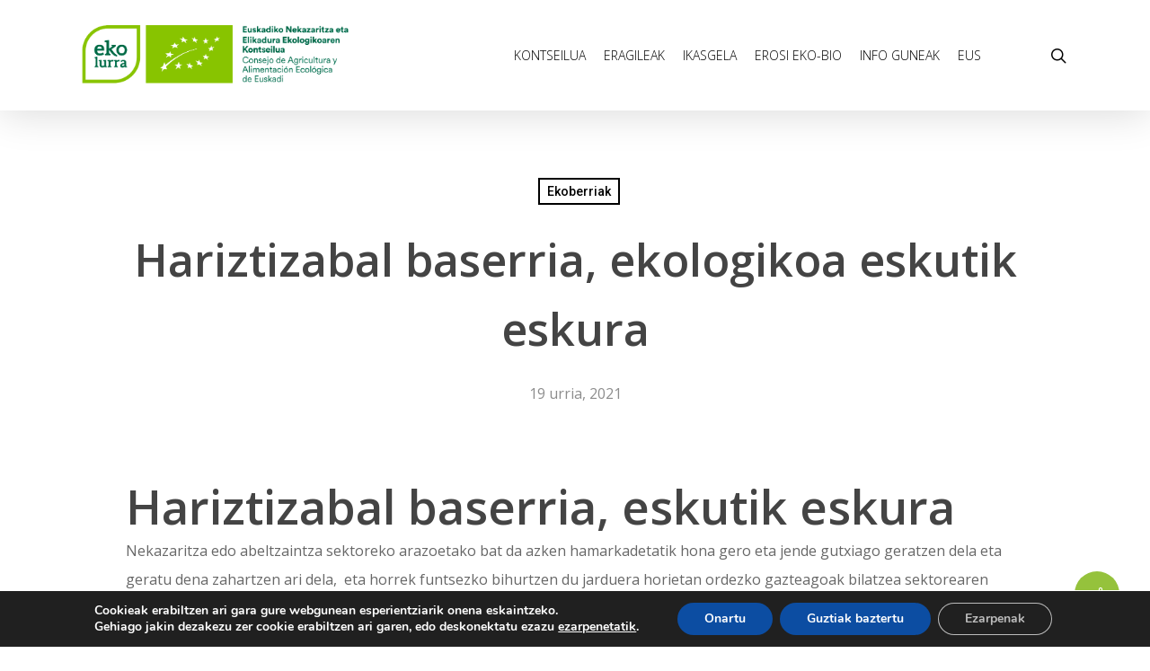

--- FILE ---
content_type: text/html; charset=UTF-8
request_url: https://ekolurra.eus/hariztizabal-baserria-ekologikoa-eskutik-eskura/
body_size: 27583
content:
<!doctype html>
<html lang="eu" class="no-js">
<head>
	<meta charset="UTF-8">
	<meta name="viewport" content="width=device-width, initial-scale=1, maximum-scale=1, user-scalable=0" /><meta name='robots' content='index, follow, max-image-preview:large, max-snippet:-1, max-video-preview:-1' />
	<style>img:is([sizes="auto" i], [sizes^="auto," i]) { contain-intrinsic-size: 3000px 1500px }</style>
	<link rel="alternate" hreflang="eu" href="https://ekolurra.eus/hariztizabal-baserria-ekologikoa-eskutik-eskura/" />
<link rel="alternate" hreflang="es" href="https://ekolurra.eus/es/caserio-hariztizabal-transmite-lo-ecologico/" />
<link rel="alternate" hreflang="x-default" href="https://ekolurra.eus/hariztizabal-baserria-ekologikoa-eskutik-eskura/" />

	<!-- This site is optimized with the Yoast SEO plugin v26.7 - https://yoast.com/wordpress/plugins/seo/ -->
	<title>Hariztizabal baserria, ekologikoa eskutik eskura - ekolurra</title>
	<link rel="canonical" href="https://ekolurra.eus/hariztizabal-baserria-ekologikoa-eskutik-eskura/" />
	<meta property="og:locale" content="en_US" />
	<meta property="og:type" content="article" />
	<meta property="og:title" content="Hariztizabal baserria, ekologikoa eskutik eskura - ekolurra" />
	<meta property="og:description" content="Hariztizabal baserria, eskutik eskura Nekazaritza edo abeltzaintza sektoreko arazoetako bat da azken hamarkadetatik hona gero eta jende gutxiago geratzen dela eta geratu dena zahartzen ari dela,  eta horrek funtsezko bihurtzen du jarduera horietan ordezko gazteagoak bilatzea sektorearen etorkizuna bermatu nahi bada. Horrez gain, bere garaian eredu ekologikoaren aldeko apustua egin zutenek, ildo berari jarraituko dioten ordezkoak nahi dituzte eta, agian,..." />
	<meta property="og:url" content="https://ekolurra.eus/hariztizabal-baserria-ekologikoa-eskutik-eskura/" />
	<meta property="og:site_name" content="ekolurra" />
	<meta property="article:published_time" content="2021-10-19T12:51:37+00:00" />
	<meta property="article:modified_time" content="2022-05-19T07:10:09+00:00" />
	<meta property="og:image" content="https://ekolurra.eus/wp-content/uploads/2021/11/big_xabimarilu1.jpeg" />
	<meta property="og:image:width" content="800" />
	<meta property="og:image:height" content="908" />
	<meta property="og:image:type" content="image/jpeg" />
	<meta name="author" content="Admin" />
	<meta name="twitter:card" content="summary_large_image" />
	<meta name="twitter:label1" content="Written by" />
	<meta name="twitter:data1" content="Admin" />
	<meta name="twitter:label2" content="Est. reading time" />
	<meta name="twitter:data2" content="4 minutua" />
	<script type="application/ld+json" class="yoast-schema-graph">{"@context":"https://schema.org","@graph":[{"@type":"Article","@id":"https://ekolurra.eus/hariztizabal-baserria-ekologikoa-eskutik-eskura/#article","isPartOf":{"@id":"https://ekolurra.eus/hariztizabal-baserria-ekologikoa-eskutik-eskura/"},"author":{"name":"Admin","@id":"https://ekolurra.eus/#/schema/person/1efc78065baa5f33e2a0bd04ff2dd475"},"headline":"Hariztizabal baserria, ekologikoa eskutik eskura","datePublished":"2021-10-19T12:51:37+00:00","dateModified":"2022-05-19T07:10:09+00:00","mainEntityOfPage":{"@id":"https://ekolurra.eus/hariztizabal-baserria-ekologikoa-eskutik-eskura/"},"wordCount":713,"image":{"@id":"https://ekolurra.eus/hariztizabal-baserria-ekologikoa-eskutik-eskura/#primaryimage"},"thumbnailUrl":"https://ekolurra.eus/wp-content/uploads/2021/11/big_xabimarilu1.jpeg","articleSection":["Ekoberriak"],"inLanguage":"eu"},{"@type":"WebPage","@id":"https://ekolurra.eus/hariztizabal-baserria-ekologikoa-eskutik-eskura/","url":"https://ekolurra.eus/hariztizabal-baserria-ekologikoa-eskutik-eskura/","name":"Hariztizabal baserria, ekologikoa eskutik eskura - ekolurra","isPartOf":{"@id":"https://ekolurra.eus/#website"},"primaryImageOfPage":{"@id":"https://ekolurra.eus/hariztizabal-baserria-ekologikoa-eskutik-eskura/#primaryimage"},"image":{"@id":"https://ekolurra.eus/hariztizabal-baserria-ekologikoa-eskutik-eskura/#primaryimage"},"thumbnailUrl":"https://ekolurra.eus/wp-content/uploads/2021/11/big_xabimarilu1.jpeg","datePublished":"2021-10-19T12:51:37+00:00","dateModified":"2022-05-19T07:10:09+00:00","author":{"@id":"https://ekolurra.eus/#/schema/person/1efc78065baa5f33e2a0bd04ff2dd475"},"breadcrumb":{"@id":"https://ekolurra.eus/hariztizabal-baserria-ekologikoa-eskutik-eskura/#breadcrumb"},"inLanguage":"eu","potentialAction":[{"@type":"ReadAction","target":["https://ekolurra.eus/hariztizabal-baserria-ekologikoa-eskutik-eskura/"]}]},{"@type":"ImageObject","inLanguage":"eu","@id":"https://ekolurra.eus/hariztizabal-baserria-ekologikoa-eskutik-eskura/#primaryimage","url":"https://ekolurra.eus/wp-content/uploads/2021/11/big_xabimarilu1.jpeg","contentUrl":"https://ekolurra.eus/wp-content/uploads/2021/11/big_xabimarilu1.jpeg","width":800,"height":908},{"@type":"BreadcrumbList","@id":"https://ekolurra.eus/hariztizabal-baserria-ekologikoa-eskutik-eskura/#breadcrumb","itemListElement":[{"@type":"ListItem","position":1,"name":"Home","item":"https://ekolurra.eus/"},{"@type":"ListItem","position":2,"name":"Hariztizabal baserria, ekologikoa eskutik eskura"}]},{"@type":"WebSite","@id":"https://ekolurra.eus/#website","url":"https://ekolurra.eus/","name":"ekolurra","description":"euskal herriko ekolurra","potentialAction":[{"@type":"SearchAction","target":{"@type":"EntryPoint","urlTemplate":"https://ekolurra.eus/?s={search_term_string}"},"query-input":{"@type":"PropertyValueSpecification","valueRequired":true,"valueName":"search_term_string"}}],"inLanguage":"eu"},{"@type":"Person","@id":"https://ekolurra.eus/#/schema/person/1efc78065baa5f33e2a0bd04ff2dd475","name":"Admin","image":{"@type":"ImageObject","inLanguage":"eu","@id":"https://ekolurra.eus/#/schema/person/image/","url":"https://secure.gravatar.com/avatar/c54a3b0921c630a9bb57226f740a96d6cf1e84deb3d0301f39ac2682295891c7?s=96&d=mm&r=g","contentUrl":"https://secure.gravatar.com/avatar/c54a3b0921c630a9bb57226f740a96d6cf1e84deb3d0301f39ac2682295891c7?s=96&d=mm&r=g","caption":"Admin"},"url":"https://ekolurra.eus/author/admin/"}]}</script>
	<!-- / Yoast SEO plugin. -->


<link rel='dns-prefetch' href='//fonts.googleapis.com' />
<link rel="alternate" type="application/rss+xml" title="ekolurra &raquo; Jarioa" href="https://ekolurra.eus/feed/" />
<link rel="alternate" type="text/calendar" title="ekolurra &raquo; iCal Jarioa" href="https://ekolurra.eus/events/?ical=1" />
<script type="text/javascript">
/* <![CDATA[ */
window._wpemojiSettings = {"baseUrl":"https:\/\/s.w.org\/images\/core\/emoji\/16.0.1\/72x72\/","ext":".png","svgUrl":"https:\/\/s.w.org\/images\/core\/emoji\/16.0.1\/svg\/","svgExt":".svg","source":{"concatemoji":"https:\/\/ekolurra.eus\/wp-includes\/js\/wp-emoji-release.min.js?ver=6.8.3"}};
/*! This file is auto-generated */
!function(s,n){var o,i,e;function c(e){try{var t={supportTests:e,timestamp:(new Date).valueOf()};sessionStorage.setItem(o,JSON.stringify(t))}catch(e){}}function p(e,t,n){e.clearRect(0,0,e.canvas.width,e.canvas.height),e.fillText(t,0,0);var t=new Uint32Array(e.getImageData(0,0,e.canvas.width,e.canvas.height).data),a=(e.clearRect(0,0,e.canvas.width,e.canvas.height),e.fillText(n,0,0),new Uint32Array(e.getImageData(0,0,e.canvas.width,e.canvas.height).data));return t.every(function(e,t){return e===a[t]})}function u(e,t){e.clearRect(0,0,e.canvas.width,e.canvas.height),e.fillText(t,0,0);for(var n=e.getImageData(16,16,1,1),a=0;a<n.data.length;a++)if(0!==n.data[a])return!1;return!0}function f(e,t,n,a){switch(t){case"flag":return n(e,"\ud83c\udff3\ufe0f\u200d\u26a7\ufe0f","\ud83c\udff3\ufe0f\u200b\u26a7\ufe0f")?!1:!n(e,"\ud83c\udde8\ud83c\uddf6","\ud83c\udde8\u200b\ud83c\uddf6")&&!n(e,"\ud83c\udff4\udb40\udc67\udb40\udc62\udb40\udc65\udb40\udc6e\udb40\udc67\udb40\udc7f","\ud83c\udff4\u200b\udb40\udc67\u200b\udb40\udc62\u200b\udb40\udc65\u200b\udb40\udc6e\u200b\udb40\udc67\u200b\udb40\udc7f");case"emoji":return!a(e,"\ud83e\udedf")}return!1}function g(e,t,n,a){var r="undefined"!=typeof WorkerGlobalScope&&self instanceof WorkerGlobalScope?new OffscreenCanvas(300,150):s.createElement("canvas"),o=r.getContext("2d",{willReadFrequently:!0}),i=(o.textBaseline="top",o.font="600 32px Arial",{});return e.forEach(function(e){i[e]=t(o,e,n,a)}),i}function t(e){var t=s.createElement("script");t.src=e,t.defer=!0,s.head.appendChild(t)}"undefined"!=typeof Promise&&(o="wpEmojiSettingsSupports",i=["flag","emoji"],n.supports={everything:!0,everythingExceptFlag:!0},e=new Promise(function(e){s.addEventListener("DOMContentLoaded",e,{once:!0})}),new Promise(function(t){var n=function(){try{var e=JSON.parse(sessionStorage.getItem(o));if("object"==typeof e&&"number"==typeof e.timestamp&&(new Date).valueOf()<e.timestamp+604800&&"object"==typeof e.supportTests)return e.supportTests}catch(e){}return null}();if(!n){if("undefined"!=typeof Worker&&"undefined"!=typeof OffscreenCanvas&&"undefined"!=typeof URL&&URL.createObjectURL&&"undefined"!=typeof Blob)try{var e="postMessage("+g.toString()+"("+[JSON.stringify(i),f.toString(),p.toString(),u.toString()].join(",")+"));",a=new Blob([e],{type:"text/javascript"}),r=new Worker(URL.createObjectURL(a),{name:"wpTestEmojiSupports"});return void(r.onmessage=function(e){c(n=e.data),r.terminate(),t(n)})}catch(e){}c(n=g(i,f,p,u))}t(n)}).then(function(e){for(var t in e)n.supports[t]=e[t],n.supports.everything=n.supports.everything&&n.supports[t],"flag"!==t&&(n.supports.everythingExceptFlag=n.supports.everythingExceptFlag&&n.supports[t]);n.supports.everythingExceptFlag=n.supports.everythingExceptFlag&&!n.supports.flag,n.DOMReady=!1,n.readyCallback=function(){n.DOMReady=!0}}).then(function(){return e}).then(function(){var e;n.supports.everything||(n.readyCallback(),(e=n.source||{}).concatemoji?t(e.concatemoji):e.wpemoji&&e.twemoji&&(t(e.twemoji),t(e.wpemoji)))}))}((window,document),window._wpemojiSettings);
/* ]]> */
</script>
<link rel='stylesheet' id='formidable-css' href='https://ekolurra.eus/wp-content/plugins/formidable/css/formidableforms.css?ver=1162353' type='text/css' media='all' />
<style id='wp-emoji-styles-inline-css' type='text/css'>

	img.wp-smiley, img.emoji {
		display: inline !important;
		border: none !important;
		box-shadow: none !important;
		height: 1em !important;
		width: 1em !important;
		margin: 0 0.07em !important;
		vertical-align: -0.1em !important;
		background: none !important;
		padding: 0 !important;
	}
</style>
<style id='pdfemb-pdf-embedder-viewer-style-inline-css' type='text/css'>
.wp-block-pdfemb-pdf-embedder-viewer{max-width:none}

</style>
<link rel='stylesheet' id='contact-form-7-css' href='https://ekolurra.eus/wp-content/plugins/contact-form-7/includes/css/styles.css?ver=6.1.4' type='text/css' media='all' />
<link rel='stylesheet' id='salient-social-css' href='https://ekolurra.eus/wp-content/plugins/salient-social/css/style.css?ver=1.2' type='text/css' media='all' />
<style id='salient-social-inline-css' type='text/css'>

  .sharing-default-minimal .nectar-love.loved,
  body .nectar-social[data-color-override="override"].fixed > a:before, 
  body .nectar-social[data-color-override="override"].fixed .nectar-social-inner a,
  .sharing-default-minimal .nectar-social[data-color-override="override"] .nectar-social-inner a:hover {
    background-color: #95c23c;
  }
  .nectar-social.hover .nectar-love.loved,
  .nectar-social.hover > .nectar-love-button a:hover,
  .nectar-social[data-color-override="override"].hover > div a:hover,
  #single-below-header .nectar-social[data-color-override="override"].hover > div a:hover,
  .nectar-social[data-color-override="override"].hover .share-btn:hover,
  .sharing-default-minimal .nectar-social[data-color-override="override"] .nectar-social-inner a {
    border-color: #95c23c;
  }
  #single-below-header .nectar-social.hover .nectar-love.loved i,
  #single-below-header .nectar-social.hover[data-color-override="override"] a:hover,
  #single-below-header .nectar-social.hover[data-color-override="override"] a:hover i,
  #single-below-header .nectar-social.hover .nectar-love-button a:hover i,
  .nectar-love:hover i,
  .hover .nectar-love:hover .total_loves,
  .nectar-love.loved i,
  .nectar-social.hover .nectar-love.loved .total_loves,
  .nectar-social.hover .share-btn:hover, 
  .nectar-social[data-color-override="override"].hover .nectar-social-inner a:hover,
  .nectar-social[data-color-override="override"].hover > div:hover span,
  .sharing-default-minimal .nectar-social[data-color-override="override"] .nectar-social-inner a:not(:hover) i,
  .sharing-default-minimal .nectar-social[data-color-override="override"] .nectar-social-inner a:not(:hover) {
    color: #95c23c;
  }
</style>
<link rel='stylesheet' id='wpml-legacy-horizontal-list-0-css' href='https://ekolurra.eus/wp-content/plugins/sitepress-multilingual-cms/templates/language-switchers/legacy-list-horizontal/style.min.css?ver=1' type='text/css' media='all' />
<style id='wpml-legacy-horizontal-list-0-inline-css' type='text/css'>
.wpml-ls-statics-footer a, .wpml-ls-statics-footer .wpml-ls-sub-menu a, .wpml-ls-statics-footer .wpml-ls-sub-menu a:link, .wpml-ls-statics-footer li:not(.wpml-ls-current-language) .wpml-ls-link, .wpml-ls-statics-footer li:not(.wpml-ls-current-language) .wpml-ls-link:link {color:#444444;background-color:#ffffff;}.wpml-ls-statics-footer .wpml-ls-sub-menu a:hover,.wpml-ls-statics-footer .wpml-ls-sub-menu a:focus, .wpml-ls-statics-footer .wpml-ls-sub-menu a:link:hover, .wpml-ls-statics-footer .wpml-ls-sub-menu a:link:focus {color:#000000;background-color:#eeeeee;}.wpml-ls-statics-footer .wpml-ls-current-language > a {color:#444444;background-color:#ffffff;}.wpml-ls-statics-footer .wpml-ls-current-language:hover>a, .wpml-ls-statics-footer .wpml-ls-current-language>a:focus {color:#000000;background-color:#eeeeee;}
</style>
<link rel='stylesheet' id='wpml-menu-item-0-css' href='https://ekolurra.eus/wp-content/plugins/sitepress-multilingual-cms/templates/language-switchers/menu-item/style.min.css?ver=1' type='text/css' media='all' />
<link rel='stylesheet' id='font-awesome-css' href='https://ekolurra.eus/wp-content/themes/salient/css/font-awesome-legacy.min.css?ver=4.7.1' type='text/css' media='all' />
<link rel='stylesheet' id='salient-grid-system-css' href='https://ekolurra.eus/wp-content/themes/salient/css/grid-system.css?ver=13.0.6' type='text/css' media='all' />
<link rel='stylesheet' id='main-styles-css' href='https://ekolurra.eus/wp-content/themes/salient/css/style.css?ver=13.0.6' type='text/css' media='all' />
<link rel='stylesheet' id='nectar-single-styles-css' href='https://ekolurra.eus/wp-content/themes/salient/css/single.css?ver=13.0.6' type='text/css' media='all' />
<link rel='stylesheet' id='nectar-element-icon-with-text-css' href='https://ekolurra.eus/wp-content/themes/salient/css/elements/element-icon-with-text.css?ver=13.0.6' type='text/css' media='all' />
<link rel='stylesheet' id='nectar-element-recent-posts-css' href='https://ekolurra.eus/wp-content/themes/salient/css/elements/element-recent-posts.css?ver=13.0.6' type='text/css' media='all' />
<link rel='stylesheet' id='nectar-basic-events-calendar-css' href='https://ekolurra.eus/wp-content/themes/salient/css/third-party/events-calendar.css?ver=13.0.6' type='text/css' media='all' />
<link rel='stylesheet' id='nectar-linecon-css' href='https://ekolurra.eus/wp-content/themes/salient/css/linecon.css?ver=13.0.6' type='text/css' media='all' />
<link rel='stylesheet' id='nectar_default_font_open_sans-css' href='https://fonts.googleapis.com/css?family=Open+Sans%3A300%2C400%2C600%2C700&#038;subset=latin%2Clatin-ext' type='text/css' media='all' />
<link rel='stylesheet' id='responsive-css' href='https://ekolurra.eus/wp-content/themes/salient/css/responsive.css?ver=13.0.6' type='text/css' media='all' />
<link rel='stylesheet' id='select2-css' href='https://ekolurra.eus/wp-content/themes/salient/css/plugins/select2.css?ver=6.2' type='text/css' media='all' />
<link rel='stylesheet' id='skin-ascend-css' href='https://ekolurra.eus/wp-content/themes/salient/css/ascend.css?ver=13.0.6' type='text/css' media='all' />
<style id='salient-wp-menu-dynamic-fallback-inline-css' type='text/css'>
#header-outer .nectar-ext-menu-item .image-layer-outer,#header-outer .nectar-ext-menu-item .image-layer,#header-outer .nectar-ext-menu-item .color-overlay,#slide-out-widget-area .nectar-ext-menu-item .image-layer-outer,#slide-out-widget-area .nectar-ext-menu-item .color-overlay,#slide-out-widget-area .nectar-ext-menu-item .image-layer{position:absolute;top:0;left:0;width:100%;height:100%;overflow:hidden;}.nectar-ext-menu-item .inner-content{position:relative;z-index:10;width:100%;}.nectar-ext-menu-item .image-layer{background-size:cover;background-position:center;transition:opacity 0.25s ease 0.1s;}#header-outer nav .nectar-ext-menu-item .image-layer:not(.loaded){background-image:none!important;}#header-outer nav .nectar-ext-menu-item .image-layer{opacity:0;}#header-outer nav .nectar-ext-menu-item .image-layer.loaded{opacity:1;}.nectar-ext-menu-item span[class*="inherit-h"] + .menu-item-desc{margin-top:0.4rem;}#mobile-menu .nectar-ext-menu-item .title,#slide-out-widget-area .nectar-ext-menu-item .title,.nectar-ext-menu-item .menu-title-text,.nectar-ext-menu-item .menu-item-desc{position:relative;}.nectar-ext-menu-item .menu-item-desc{display:block;line-height:1.4em;}body #slide-out-widget-area .nectar-ext-menu-item .menu-item-desc{line-height:1.4em;}#mobile-menu .nectar-ext-menu-item .title,#slide-out-widget-area .nectar-ext-menu-item:not(.style-img-above-text) .title,.nectar-ext-menu-item:not(.style-img-above-text) .menu-title-text,.nectar-ext-menu-item:not(.style-img-above-text) .menu-item-desc,.nectar-ext-menu-item:not(.style-img-above-text) i:before{color:#fff;}#mobile-menu .nectar-ext-menu-item.style-img-above-text .title{color:inherit;}.sf-menu li ul li a .nectar-ext-menu-item .menu-title-text:after{display:none;}.menu-item .widget-area-active[data-margin="default"] > div:not(:last-child){margin-bottom:20px;}.nectar-ext-menu-item .color-overlay{transition:opacity 0.5s cubic-bezier(.15,.75,.5,1);}.nectar-ext-menu-item:hover .hover-zoom-in-slow .image-layer{transform:scale(1.15);transition:transform 4s cubic-bezier(0.1,0.2,.7,1);}.nectar-ext-menu-item:hover .hover-zoom-in-slow .color-overlay{transition:opacity 1.5s cubic-bezier(.15,.75,.5,1);}.nectar-ext-menu-item .hover-zoom-in-slow .image-layer{transition:transform 0.5s cubic-bezier(.15,.75,.5,1);}.nectar-ext-menu-item .hover-zoom-in-slow .color-overlay{transition:opacity 0.5s cubic-bezier(.15,.75,.5,1);}.nectar-ext-menu-item:hover .hover-zoom-in .image-layer{transform:scale(1.12);}.nectar-ext-menu-item .hover-zoom-in .image-layer{transition:transform 0.5s cubic-bezier(.15,.75,.5,1);}.nectar-ext-menu-item{display:flex;text-align:left;}#slide-out-widget-area .nectar-ext-menu-item .title,#slide-out-widget-area .nectar-ext-menu-item .menu-item-desc,#slide-out-widget-area .nectar-ext-menu-item .menu-title-text,#mobile-menu .nectar-ext-menu-item .title,#mobile-menu .nectar-ext-menu-item .menu-item-desc,#mobile-menu .nectar-ext-menu-item .menu-title-text{color:inherit!important;}#slide-out-widget-area .nectar-ext-menu-item,#mobile-menu .nectar-ext-menu-item{display:block;}#slide-out-widget-area.fullscreen-alt .nectar-ext-menu-item,#slide-out-widget-area.fullscreen .nectar-ext-menu-item{text-align:center;}#header-outer .nectar-ext-menu-item.style-img-above-text .image-layer-outer,#slide-out-widget-area .nectar-ext-menu-item.style-img-above-text .image-layer-outer{position:relative;}#header-outer .nectar-ext-menu-item.style-img-above-text,#slide-out-widget-area .nectar-ext-menu-item.style-img-above-text{flex-direction:column;}
</style>
<link rel='stylesheet' id='dynamic-css-css' href='https://ekolurra.eus/wp-content/themes/salient/css/salient-dynamic-styles.css?ver=77435' type='text/css' media='all' />
<style id='dynamic-css-inline-css' type='text/css'>
#page-header-bg h1,#page-header-bg .subheader,.nectar-box-roll .overlaid-content h1,.nectar-box-roll .overlaid-content .subheader,#page-header-bg #portfolio-nav a i,body .section-title #portfolio-nav a:hover i,.page-header-no-bg h1,.page-header-no-bg span,#page-header-bg #portfolio-nav a i,#page-header-bg span,#page-header-bg #single-below-header a:hover,#page-header-bg #single-below-header a:focus,#page-header-bg.fullscreen-header .author-section a{color:#ffffff!important;}body #page-header-bg .pinterest-share i,body #page-header-bg .facebook-share i,body #page-header-bg .linkedin-share i,body #page-header-bg .twitter-share i,body #page-header-bg .google-plus-share i,body #page-header-bg .icon-salient-heart,body #page-header-bg .icon-salient-heart-2{color:#ffffff;}#page-header-bg[data-post-hs="default_minimal"] .inner-wrap > a:not(:hover){color:#ffffff;border-color:rgba(255,255,255,0.4);}.single #page-header-bg #single-below-header > span{border-color:rgba(255,255,255,0.4);}body .section-title #portfolio-nav a:hover i{opacity:0.75;}.single #page-header-bg .blog-title #single-meta .nectar-social.hover > div a,.single #page-header-bg .blog-title #single-meta > div a,.single #page-header-bg .blog-title #single-meta ul .n-shortcode a,#page-header-bg .blog-title #single-meta .nectar-social.hover .share-btn{border-color:rgba(255,255,255,0.4);}.single #page-header-bg .blog-title #single-meta .nectar-social.hover > div a:hover,#page-header-bg .blog-title #single-meta .nectar-social.hover .share-btn:hover,.single #page-header-bg .blog-title #single-meta div > a:hover,.single #page-header-bg .blog-title #single-meta ul .n-shortcode a:hover,.single #page-header-bg .blog-title #single-meta ul li:not(.meta-share-count):hover > a{border-color:rgba(255,255,255,1);}.single #page-header-bg #single-meta div span,.single #page-header-bg #single-meta > div a,.single #page-header-bg #single-meta > div i{color:#ffffff!important;}.single #page-header-bg #single-meta ul .meta-share-count .nectar-social a i{color:rgba(255,255,255,0.7)!important;}.single #page-header-bg #single-meta ul .meta-share-count .nectar-social a:hover i{color:rgba(255,255,255,1)!important;}@media only screen and (min-width:1000px){body #ajax-content-wrap.no-scroll{min-height:calc(100vh - 123px);height:calc(100vh - 123px)!important;}}@media only screen and (min-width:1000px){#page-header-wrap.fullscreen-header,#page-header-wrap.fullscreen-header #page-header-bg,html:not(.nectar-box-roll-loaded) .nectar-box-roll > #page-header-bg.fullscreen-header,.nectar_fullscreen_zoom_recent_projects,#nectar_fullscreen_rows:not(.afterLoaded) > div{height:calc(100vh - 122px);}.wpb_row.vc_row-o-full-height.top-level,.wpb_row.vc_row-o-full-height.top-level > .col.span_12{min-height:calc(100vh - 122px);}html:not(.nectar-box-roll-loaded) .nectar-box-roll > #page-header-bg.fullscreen-header{top:123px;}.nectar-slider-wrap[data-fullscreen="true"]:not(.loaded),.nectar-slider-wrap[data-fullscreen="true"]:not(.loaded) .swiper-container{height:calc(100vh - 121px)!important;}.admin-bar .nectar-slider-wrap[data-fullscreen="true"]:not(.loaded),.admin-bar .nectar-slider-wrap[data-fullscreen="true"]:not(.loaded) .swiper-container{height:calc(100vh - 121px - 32px)!important;}}.nectar_icon_wrap .icon_color_custom_676767 i{color:#676767!important;}.nectar_icon_wrap[data-style="border-basic"] .nectar_icon.icon_color_custom_676767,.nectar_icon_wrap[data-style="border-animation"]:not([data-draw="true"]) .nectar_icon.icon_color_custom_676767,.nectar_icon_wrap[data-style="border-animation"][data-draw="true"] .nectar_icon.icon_color_custom_676767:hover{border-color:#676767!important;}.nectar_icon_wrap .nectar_icon.icon_color_custom_676767 .svg-icon-holder[data-color] svg path{stroke:#676767!important;}.nectar_icon_wrap[data-padding="5px"] .nectar_icon{padding:5px;}.nectar_icon_wrap[data-border-thickness="1px"] .nectar_icon{border-width:1px;}.img-with-aniamtion-wrap[data-border-radius="none"] .img-with-animation,.img-with-aniamtion-wrap[data-border-radius="none"] .hover-wrap{border-radius:none;}.img-with-aniamtion-wrap[data-max-width="75%"].center .inner{display:inline-block;}.screen-reader-text,.nectar-skip-to-content:not(:focus){border:0;clip:rect(1px,1px,1px,1px);clip-path:inset(50%);height:1px;margin:-1px;overflow:hidden;padding:0;position:absolute!important;width:1px;word-wrap:normal!important;}
p#breadcrumbs {
    display: none !important;
}
</style>
<link rel='stylesheet' id='redux-google-fonts-salient_redux-css' href='https://fonts.googleapis.com/css?family=Open+Sans%3A300%2C400%7CRoboto%3A400italic%2C500%2C300&#038;ver=1749115991' type='text/css' media='all' />
<link rel='stylesheet' id='moove_gdpr_frontend-css' href='https://ekolurra.eus/wp-content/plugins/gdpr-cookie-compliance/dist/styles/gdpr-main.css?ver=5.0.9' type='text/css' media='all' />
<style id='moove_gdpr_frontend-inline-css' type='text/css'>
#moove_gdpr_cookie_modal,#moove_gdpr_cookie_info_bar,.gdpr_cookie_settings_shortcode_content{font-family:&#039;Nunito&#039;,sans-serif}#moove_gdpr_save_popup_settings_button{background-color:#373737;color:#fff}#moove_gdpr_save_popup_settings_button:hover{background-color:#000}#moove_gdpr_cookie_info_bar .moove-gdpr-info-bar-container .moove-gdpr-info-bar-content a.mgbutton,#moove_gdpr_cookie_info_bar .moove-gdpr-info-bar-container .moove-gdpr-info-bar-content button.mgbutton{background-color:#0C4DA2}#moove_gdpr_cookie_modal .moove-gdpr-modal-content .moove-gdpr-modal-footer-content .moove-gdpr-button-holder a.mgbutton,#moove_gdpr_cookie_modal .moove-gdpr-modal-content .moove-gdpr-modal-footer-content .moove-gdpr-button-holder button.mgbutton,.gdpr_cookie_settings_shortcode_content .gdpr-shr-button.button-green{background-color:#0C4DA2;border-color:#0C4DA2}#moove_gdpr_cookie_modal .moove-gdpr-modal-content .moove-gdpr-modal-footer-content .moove-gdpr-button-holder a.mgbutton:hover,#moove_gdpr_cookie_modal .moove-gdpr-modal-content .moove-gdpr-modal-footer-content .moove-gdpr-button-holder button.mgbutton:hover,.gdpr_cookie_settings_shortcode_content .gdpr-shr-button.button-green:hover{background-color:#fff;color:#0C4DA2}#moove_gdpr_cookie_modal .moove-gdpr-modal-content .moove-gdpr-modal-close i,#moove_gdpr_cookie_modal .moove-gdpr-modal-content .moove-gdpr-modal-close span.gdpr-icon{background-color:#0C4DA2;border:1px solid #0C4DA2}#moove_gdpr_cookie_info_bar span.moove-gdpr-infobar-allow-all.focus-g,#moove_gdpr_cookie_info_bar span.moove-gdpr-infobar-allow-all:focus,#moove_gdpr_cookie_info_bar button.moove-gdpr-infobar-allow-all.focus-g,#moove_gdpr_cookie_info_bar button.moove-gdpr-infobar-allow-all:focus,#moove_gdpr_cookie_info_bar span.moove-gdpr-infobar-reject-btn.focus-g,#moove_gdpr_cookie_info_bar span.moove-gdpr-infobar-reject-btn:focus,#moove_gdpr_cookie_info_bar button.moove-gdpr-infobar-reject-btn.focus-g,#moove_gdpr_cookie_info_bar button.moove-gdpr-infobar-reject-btn:focus,#moove_gdpr_cookie_info_bar span.change-settings-button.focus-g,#moove_gdpr_cookie_info_bar span.change-settings-button:focus,#moove_gdpr_cookie_info_bar button.change-settings-button.focus-g,#moove_gdpr_cookie_info_bar button.change-settings-button:focus{-webkit-box-shadow:0 0 1px 3px #0C4DA2;-moz-box-shadow:0 0 1px 3px #0C4DA2;box-shadow:0 0 1px 3px #0C4DA2}#moove_gdpr_cookie_modal .moove-gdpr-modal-content .moove-gdpr-modal-close i:hover,#moove_gdpr_cookie_modal .moove-gdpr-modal-content .moove-gdpr-modal-close span.gdpr-icon:hover,#moove_gdpr_cookie_info_bar span[data-href]>u.change-settings-button{color:#0C4DA2}#moove_gdpr_cookie_modal .moove-gdpr-modal-content .moove-gdpr-modal-left-content #moove-gdpr-menu li.menu-item-selected a span.gdpr-icon,#moove_gdpr_cookie_modal .moove-gdpr-modal-content .moove-gdpr-modal-left-content #moove-gdpr-menu li.menu-item-selected button span.gdpr-icon{color:inherit}#moove_gdpr_cookie_modal .moove-gdpr-modal-content .moove-gdpr-modal-left-content #moove-gdpr-menu li a span.gdpr-icon,#moove_gdpr_cookie_modal .moove-gdpr-modal-content .moove-gdpr-modal-left-content #moove-gdpr-menu li button span.gdpr-icon{color:inherit}#moove_gdpr_cookie_modal .gdpr-acc-link{line-height:0;font-size:0;color:transparent;position:absolute}#moove_gdpr_cookie_modal .moove-gdpr-modal-content .moove-gdpr-modal-close:hover i,#moove_gdpr_cookie_modal .moove-gdpr-modal-content .moove-gdpr-modal-left-content #moove-gdpr-menu li a,#moove_gdpr_cookie_modal .moove-gdpr-modal-content .moove-gdpr-modal-left-content #moove-gdpr-menu li button,#moove_gdpr_cookie_modal .moove-gdpr-modal-content .moove-gdpr-modal-left-content #moove-gdpr-menu li button i,#moove_gdpr_cookie_modal .moove-gdpr-modal-content .moove-gdpr-modal-left-content #moove-gdpr-menu li a i,#moove_gdpr_cookie_modal .moove-gdpr-modal-content .moove-gdpr-tab-main .moove-gdpr-tab-main-content a:hover,#moove_gdpr_cookie_info_bar.moove-gdpr-dark-scheme .moove-gdpr-info-bar-container .moove-gdpr-info-bar-content a.mgbutton:hover,#moove_gdpr_cookie_info_bar.moove-gdpr-dark-scheme .moove-gdpr-info-bar-container .moove-gdpr-info-bar-content button.mgbutton:hover,#moove_gdpr_cookie_info_bar.moove-gdpr-dark-scheme .moove-gdpr-info-bar-container .moove-gdpr-info-bar-content a:hover,#moove_gdpr_cookie_info_bar.moove-gdpr-dark-scheme .moove-gdpr-info-bar-container .moove-gdpr-info-bar-content button:hover,#moove_gdpr_cookie_info_bar.moove-gdpr-dark-scheme .moove-gdpr-info-bar-container .moove-gdpr-info-bar-content span.change-settings-button:hover,#moove_gdpr_cookie_info_bar.moove-gdpr-dark-scheme .moove-gdpr-info-bar-container .moove-gdpr-info-bar-content button.change-settings-button:hover,#moove_gdpr_cookie_info_bar.moove-gdpr-dark-scheme .moove-gdpr-info-bar-container .moove-gdpr-info-bar-content u.change-settings-button:hover,#moove_gdpr_cookie_info_bar span[data-href]>u.change-settings-button,#moove_gdpr_cookie_info_bar.moove-gdpr-dark-scheme .moove-gdpr-info-bar-container .moove-gdpr-info-bar-content a.mgbutton.focus-g,#moove_gdpr_cookie_info_bar.moove-gdpr-dark-scheme .moove-gdpr-info-bar-container .moove-gdpr-info-bar-content button.mgbutton.focus-g,#moove_gdpr_cookie_info_bar.moove-gdpr-dark-scheme .moove-gdpr-info-bar-container .moove-gdpr-info-bar-content a.focus-g,#moove_gdpr_cookie_info_bar.moove-gdpr-dark-scheme .moove-gdpr-info-bar-container .moove-gdpr-info-bar-content button.focus-g,#moove_gdpr_cookie_info_bar.moove-gdpr-dark-scheme .moove-gdpr-info-bar-container .moove-gdpr-info-bar-content a.mgbutton:focus,#moove_gdpr_cookie_info_bar.moove-gdpr-dark-scheme .moove-gdpr-info-bar-container .moove-gdpr-info-bar-content button.mgbutton:focus,#moove_gdpr_cookie_info_bar.moove-gdpr-dark-scheme .moove-gdpr-info-bar-container .moove-gdpr-info-bar-content a:focus,#moove_gdpr_cookie_info_bar.moove-gdpr-dark-scheme .moove-gdpr-info-bar-container .moove-gdpr-info-bar-content button:focus,#moove_gdpr_cookie_info_bar.moove-gdpr-dark-scheme .moove-gdpr-info-bar-container .moove-gdpr-info-bar-content span.change-settings-button.focus-g,span.change-settings-button:focus,button.change-settings-button.focus-g,button.change-settings-button:focus,#moove_gdpr_cookie_info_bar.moove-gdpr-dark-scheme .moove-gdpr-info-bar-container .moove-gdpr-info-bar-content u.change-settings-button.focus-g,#moove_gdpr_cookie_info_bar.moove-gdpr-dark-scheme .moove-gdpr-info-bar-container .moove-gdpr-info-bar-content u.change-settings-button:focus{color:#0C4DA2}#moove_gdpr_cookie_modal .moove-gdpr-branding.focus-g span,#moove_gdpr_cookie_modal .moove-gdpr-modal-content .moove-gdpr-tab-main a.focus-g,#moove_gdpr_cookie_modal .moove-gdpr-modal-content .moove-gdpr-tab-main .gdpr-cd-details-toggle.focus-g{color:#0C4DA2}#moove_gdpr_cookie_modal.gdpr_lightbox-hide{display:none}
</style>
<link rel='stylesheet' id='wpdevelop-bts-css' href='https://ekolurra.eus/wp-content/plugins/booking/vendors/_custom/bootstrap-css/css/bootstrap.css?ver=10.14.13' type='text/css' media='all' />
<link rel='stylesheet' id='wpdevelop-bts-theme-css' href='https://ekolurra.eus/wp-content/plugins/booking/vendors/_custom/bootstrap-css/css/bootstrap-theme.css?ver=10.14.13' type='text/css' media='all' />
<link rel='stylesheet' id='wpbc-tippy-popover-css' href='https://ekolurra.eus/wp-content/plugins/booking/vendors/_custom/tippy.js/themes/wpbc-tippy-popover.css?ver=10.14.13' type='text/css' media='all' />
<link rel='stylesheet' id='wpbc-tippy-times-css' href='https://ekolurra.eus/wp-content/plugins/booking/vendors/_custom/tippy.js/themes/wpbc-tippy-times.css?ver=10.14.13' type='text/css' media='all' />
<link rel='stylesheet' id='wpbc-material-design-icons-css' href='https://ekolurra.eus/wp-content/plugins/booking/vendors/_custom/material-design-icons/material-design-icons.css?ver=10.14.13' type='text/css' media='all' />
<link rel='stylesheet' id='wpbc-ui-both-css' href='https://ekolurra.eus/wp-content/plugins/booking/css/wpbc_ui_both.css?ver=10.14.13' type='text/css' media='all' />
<link rel='stylesheet' id='wpbc-time_picker-css' href='https://ekolurra.eus/wp-content/plugins/booking/css/wpbc_time-selector.css?ver=10.14.13' type='text/css' media='all' />
<link rel='stylesheet' id='wpbc-time_picker-skin-css' href='https://ekolurra.eus/wp-content/plugins/booking/css/time_picker_skins/grey.css?ver=10.14.13' type='text/css' media='all' />
<link rel='stylesheet' id='wpbc-client-pages-css' href='https://ekolurra.eus/wp-content/plugins/booking/css/client.css?ver=10.14.13' type='text/css' media='all' />
<link rel='stylesheet' id='wpbc-all-client-css' href='https://ekolurra.eus/wp-content/plugins/booking/_dist/all/_out/wpbc_all_client.css?ver=10.14.13' type='text/css' media='all' />
<link rel='stylesheet' id='wpbc-calendar-css' href='https://ekolurra.eus/wp-content/plugins/booking/css/calendar.css?ver=10.14.13' type='text/css' media='all' />
<link rel='stylesheet' id='wpbc-calendar-skin-css' href='https://ekolurra.eus/wp-content/plugins/booking/css/skins/traditional.css?ver=10.14.13' type='text/css' media='all' />
<link rel='stylesheet' id='wpbc-flex-timeline-css' href='https://ekolurra.eus/wp-content/plugins/booking/core/timeline/v2/_out/timeline_v2.1.css?ver=10.14.13' type='text/css' media='all' />
<script data-cfasync="false" type="text/javascript" src="https://ekolurra.eus/wp-includes/js/jquery/jquery.min.js?ver=3.7.1" id="jquery-core-js"></script>
<script data-cfasync="false" type="text/javascript" src="https://ekolurra.eus/wp-includes/js/jquery/jquery-migrate.min.js?ver=3.4.1" id="jquery-migrate-js"></script>
<script type="text/javascript" id="wpml-cookie-js-extra">
/* <![CDATA[ */
var wpml_cookies = {"wp-wpml_current_language":{"value":"eu","expires":1,"path":"\/"}};
var wpml_cookies = {"wp-wpml_current_language":{"value":"eu","expires":1,"path":"\/"}};
/* ]]> */
</script>
<script type="text/javascript" src="https://ekolurra.eus/wp-content/plugins/sitepress-multilingual-cms/res/js/cookies/language-cookie.js?ver=486900" id="wpml-cookie-js" defer="defer" data-wp-strategy="defer"></script>
<link rel="https://api.w.org/" href="https://ekolurra.eus/wp-json/" /><link rel="alternate" title="JSON" type="application/json" href="https://ekolurra.eus/wp-json/wp/v2/posts/8045" /><link rel="EditURI" type="application/rsd+xml" title="RSD" href="https://ekolurra.eus/xmlrpc.php?rsd" />
<meta name="generator" content="WordPress 6.8.3" />
<link rel='shortlink' href='https://ekolurra.eus/?p=8045' />
<link rel="alternate" title="oEmbed (JSON)" type="application/json+oembed" href="https://ekolurra.eus/wp-json/oembed/1.0/embed?url=https%3A%2F%2Fekolurra.eus%2Fhariztizabal-baserria-ekologikoa-eskutik-eskura%2F" />
<link rel="alternate" title="oEmbed (XML)" type="text/xml+oembed" href="https://ekolurra.eus/wp-json/oembed/1.0/embed?url=https%3A%2F%2Fekolurra.eus%2Fhariztizabal-baserria-ekologikoa-eskutik-eskura%2F&#038;format=xml" />
<meta name="generator" content="WPML ver:4.8.6 stt:16,2;" />
<meta name="cdp-version" content="1.5.0" />
		<!-- GA Google Analytics @ https://m0n.co/ga -->
		<script>
			(function(i,s,o,g,r,a,m){i['GoogleAnalyticsObject']=r;i[r]=i[r]||function(){
			(i[r].q=i[r].q||[]).push(arguments)},i[r].l=1*new Date();a=s.createElement(o),
			m=s.getElementsByTagName(o)[0];a.async=1;a.src=g;m.parentNode.insertBefore(a,m)
			})(window,document,'script','https://www.google-analytics.com/analytics.js','ga');
			ga('create', 'G-XVLKMEWJSF', 'auto');
			ga('send', 'pageview');
		</script>

	<!-- Global site tag (gtag.js) - Google Analytics -->
<script async src="https://www.googletagmanager.com/gtag/js?id=G-XVLKMEWJSF"></script>
<script>
  window.dataLayer = window.dataLayer || [];
  function gtag(){dataLayer.push(arguments);}
  gtag('js', new Date());

  gtag('config', 'G-XVLKMEWJSF');
</script>
<meta name="tec-api-version" content="v1"><meta name="tec-api-origin" content="https://ekolurra.eus"><link rel="alternate" href="https://ekolurra.eus/wp-json/tribe/events/v1/" /><script type="text/javascript"> var root = document.getElementsByTagName( "html" )[0]; root.setAttribute( "class", "js" ); </script><meta name="generator" content="Powered by WPBakery Page Builder - drag and drop page builder for WordPress."/>
<meta name="redi-version" content="1.2.7" /><link rel="icon" href="https://ekolurra.eus/wp-content/uploads/2022/06/cropped-ekolurra-favicon-32x32.png" sizes="32x32" />
<link rel="icon" href="https://ekolurra.eus/wp-content/uploads/2022/06/cropped-ekolurra-favicon-192x192.png" sizes="192x192" />
<link rel="apple-touch-icon" href="https://ekolurra.eus/wp-content/uploads/2022/06/cropped-ekolurra-favicon-180x180.png" />
<meta name="msapplication-TileImage" content="https://ekolurra.eus/wp-content/uploads/2022/06/cropped-ekolurra-favicon-270x270.png" />
<noscript><style> .wpb_animate_when_almost_visible { opacity: 1; }</style></noscript><style id="yellow-pencil">
/*
	The following CSS codes are created by the YellowPencil plugin.
	https://yellowpencil.waspthemes.com/
*/
.row_col_wrap_12 .iwt-icon .linecon-icon-location{font-size:18px;}.row_col_wrap_12 .iwt-icon .fa{font-size:18px;}.tribe-events-calendar-month__body .tribe-events-calendar-month__week .tribe-events-calendar-month__day{min-height:100px;}body[data-form-style="minimal"] .container-wrap .span_12.light .directorist-search-form-top input[type="text"]{color:#000!important;}.directorist-archive-contents ul li{list-style: none;}.directorist-listing-single.directorist-listing-card--list .directorist-listing-single__header{padding-bottom: 13px!important;margin-bottom: 0px!important;}.directorist-listing-single__header{background-color: #95c23c;}.directorist-listing-single__header a{color: #fff!important;font-weight: 800!important;font-size: 19px!important;}div.directorist-listing-single__content__body, div.directorist-listing-single__content{display:-webkit-box!important;display:-webkit-flex!important;display:-ms-flexbox!important;display:flex!important;}div.directorist-listing-single__content__body .directorist-listing-single__info--list{width: 50%!important;margin-right: 20px!important;border-right: solid 1px #95c23c!important;}div.directorist-listing-single__info--excerpt{width: 40%!important;}div.directorist-listing-single__info--list ul li, div.directorist-listing-single__info--list ul li a{font-size: 14px!important;color: #000!important;}i.directorist-icon-mask{margin-right: 10px!important;margin-right: 0px!important;}div.directorist-listing-category i.directorist-icon-mask{display:none!important;}.directorist-listing-single .directorist-listing-single__meta .directorist-listing-single__meta--left .directorist-listing-category a{font-size: 18px!important;color: #000!important;}.directorist-listing-single.directorist-listing-no-thumb .directorist-listing-single__info--excerpt p{font-size: 15px!important;color: #000!important;}.directorist-listing-single .directorist-listing-single__meta{border-top: none!important;border-left: solid 1px #95c23c;}div.directorist-listing-single__content .directorist-listing-single__info--list{padding-top: 20px!important;padding-bottom: 20px!important;}div.directorist-listing-single__content__body, .directorist-listing-single__meta{-webkit-box-align: center!important;-ms-flex-align: center!important;align-items: center!important;}.directorist-listing-single{border: 1px solid #95c23c!important;}.directorist-listing-single__content__body{width: 70%!important;}.directorist-listing-single .directorist-listing-single__meta .directorist-listing-single__meta--left .directorist-listing-category__popup__content a{color: #fff!important;}.directorist-listing-category__popup__content{width: 204px!important;}.directorist-checkbox-wrapper{margin-top:15px!important;}.directorist-checkbox-wrapper .directorist-checkbox-primary{margin-right: 10px!important;margin-bottom: 15px!important;margin-left: 10px!important;}.directorist-card__header{display: none!important;}div.directorist-single-listing-header div.directorist-card__body{background-color: #95c23c!important;}h2.directorist-listing-details__listing-title, .directorist-listing-details__text a{color:#fff!important;}.directorist-listing-details__text a{text-decoration: underline;}.directorist-card-general-section, .directorist-card-general-section{width: 100%!important;}.directorist-card-general-section{vertical-align: top!important;}.directorist-details-info-wrap .directorist-single-info .directorist-single-info__label{color: #000!important;font-weight: 800;width: 45%;min-width: 45%;}.directorist-details-info-wrap .directorist-single-info:not(:last-child){margin-bottom: 30px;}.directorist-single-map{height: 300px;}.directorist-details-info-wrap .directorist-single-info .directorist-single-info__value a, .directorist-details-info-wrap .directorist-single-info .directorist-single-info__value{color: #000;}div.directorist-listing-single-quickinfo{background: transparent!important;}div.directorist-listing-single-quickinfo a, div.directorist-listing-single-quickinfo span{color: #fff!important;}.directorist-listing-single-quickinfo .directorist-icon-mask:after{background-color: #fff!important;}.directorist-card{border: none!important;}.directorist-card__body .directorist-details-info-wrap .directorist-single-info:not(:last-child){margin-bottom: 27px;}.mapa .directorist-single-info-address{margin-bottom: 20px!important;}.directorist-listing-single__info--list i.directorist-icon-mask{margin-right: 10px!important;}ul.directorist-single-tag-list li{list-style: none!important;}ul.directorist-single-tag-list{margin-bottom: 20px!important;}.directorist-search-contents .directorist-search-form-top div.directorist-search-field:nth-child(5n){width: -webkit-fill-available!important;}.directorist-search-contents .directorist-search-form-top div.directorist-search-field:nth-child(5n) .directorist-search-tags{width: 100%!important;display: block!important;}.directorist-search-contents .directorist-search-form-top div.directorist-search-field:nth-child(5n) .directorist-search-tags .directorist-checkbox{display: inline-block!important;margin-right: 10px!important;}.directorist-search-contents .directorist-search-form-top div.directorist-search-field:nth-child(5n) .directorist-btn-ml{margin-left: 10px!important;}ul.select2-results li.select2-results-dept-0:first-child, ul.select2-results li.select2-results-dept-0:first-child{display:none!important;}div.address_result{display: none!important;}
</style></head><body data-rsssl=1 class="wp-singular post-template-default single single-post postid-8045 single-format-standard wp-theme-salient non-logged-in tribe-no-js ascend wpb-js-composer js-comp-ver-6.6.0 vc_responsive" data-footer-reveal="1" data-footer-reveal-shadow="none" data-header-format="default" data-body-border="off" data-boxed-style="" data-header-breakpoint="1000" data-dropdown-style="minimal" data-cae="easeOutCubic" data-cad="850" data-megamenu-width="contained" data-aie="zoom-out" data-ls="magnific" data-apte="standard" data-hhun="0" data-fancy-form-rcs="1" data-form-style="minimal" data-form-submit="regular" data-is="minimal" data-button-style="default" data-user-account-button="false" data-flex-cols="true" data-col-gap="default" data-header-inherit-rc="false" data-header-search="true" data-animated-anchors="true" data-ajax-transitions="false" data-full-width-header="false" data-slide-out-widget-area="true" data-slide-out-widget-area-style="slide-out-from-right-hover" data-user-set-ocm="off" data-loading-animation="none" data-bg-header="false" data-responsive="1" data-ext-responsive="true" data-ext-padding="90" data-header-resize="1" data-header-color="custom" data-transparent-header="false" data-cart="false" data-remove-m-parallax="" data-remove-m-video-bgs="" data-m-animate="0" data-force-header-trans-color="light" data-smooth-scrolling="0" data-permanent-transparent="false" >
	
	<script type="text/javascript">
	 (function(window, document) {

		 if(navigator.userAgent.match(/(Android|iPod|iPhone|iPad|BlackBerry|IEMobile|Opera Mini)/)) {
			 document.body.className += " using-mobile-browser ";
		 }

		 if( !("ontouchstart" in window) ) {

			 var body = document.querySelector("body");
			 var winW = window.innerWidth;
			 var bodyW = body.clientWidth;

			 if (winW > bodyW + 4) {
				 body.setAttribute("style", "--scroll-bar-w: " + (winW - bodyW - 4) + "px");
			 } else {
				 body.setAttribute("style", "--scroll-bar-w: 0px");
			 }
		 }

	 })(window, document);
   </script><a href="#ajax-content-wrap" class="nectar-skip-to-content">Skip to main content</a>	
	<div id="header-space"  data-header-mobile-fixed='1'></div> 
	
		<div id="header-outer" data-has-menu="true" data-has-buttons="yes" data-header-button_style="default" data-using-pr-menu="false" data-mobile-fixed="1" data-ptnm="false" data-lhe="animated_underline" data-user-set-bg="#ffffff" data-format="default" data-permanent-transparent="false" data-megamenu-rt="0" data-remove-fixed="0" data-header-resize="1" data-cart="false" data-transparency-option="0" data-box-shadow="large" data-shrink-num="6" data-using-secondary="0" data-using-logo="1" data-logo-height="67" data-m-logo-height="24" data-padding="28" data-full-width="false" data-condense="false" >
		
<header id="top">
	<div class="container">
		<div class="row">
			<div class="col span_3">
								<a id="logo" href="https://ekolurra.eus" data-supplied-ml-starting-dark="false" data-supplied-ml-starting="false" data-supplied-ml="false" >
					<img class="stnd skip-lazy default-logo dark-version" width="818" height="183" alt="ekolurra" src="https://ekolurra.eus/wp-content/uploads/2021/10/logo_ekolurra.png" srcset="https://ekolurra.eus/wp-content/uploads/2021/10/logo_ekolurra.png 1x, https://ekolurra.eus/wp-content/uploads/2021/10/logo_ekolurra.png 2x" />				</a>
							</div><!--/span_3-->

			<div class="col span_9 col_last">
									<a class="mobile-search" href="#searchbox"><span class="nectar-icon icon-salient-search" aria-hidden="true"></span><span class="screen-reader-text">search</span></a>
																		<div class="slide-out-widget-area-toggle mobile-icon slide-out-from-right-hover" data-custom-color="false" data-icon-animation="simple-transform">
						<div> <a href="#sidewidgetarea" aria-label="Navigation Menu" aria-expanded="false" class="closed">
							<span class="screen-reader-text">Menu</span><span aria-hidden="true"> <i class="lines-button x2"> <i class="lines"></i> </i> </span>
						</a></div>
					</div>
				
									<nav>
													<ul class="sf-menu">
								<li id="menu-item-10729" class="menu-item menu-item-type-post_type menu-item-object-page menu-item-has-children nectar-regular-menu-item menu-item-10729"><a href="https://ekolurra.eus/kontseilua/"><span class="menu-title-text">KONTSEILUA</span></a>
<ul class="sub-menu">
	<li id="menu-item-10732" class="menu-item menu-item-type-post_type menu-item-object-page nectar-regular-menu-item menu-item-10732"><a href="https://ekolurra.eus/kontseilua/"><span class="menu-title-text">Antolamendua</span></a></li>
	<li id="menu-item-10730" class="menu-item menu-item-type-post_type menu-item-object-page nectar-regular-menu-item menu-item-10730"><a href="https://ekolurra.eus/kontrol-eta-ziurtapen-saila/"><span class="menu-title-text">Kontrol eta ziurtapen saila</span></a></li>
	<li id="menu-item-10731" class="menu-item menu-item-type-post_type menu-item-object-page nectar-regular-menu-item menu-item-10731"><a href="https://ekolurra.eus/komunikazioa-eta-sustapena/"><span class="menu-title-text">Komunikazioa eta Sustapena</span></a></li>
</ul>
</li>
<li id="menu-item-10733" class="menu-item menu-item-type-custom menu-item-object-custom menu-item-has-children nectar-regular-menu-item menu-item-10733"><a href="#"><span class="menu-title-text">ERAGILEAK</span></a>
<ul class="sub-menu">
	<li id="menu-item-10788" class="menu-item menu-item-type-post_type menu-item-object-page nectar-regular-menu-item menu-item-10788"><a href="https://ekolurra.eus/eragileak-ekolurra/"><span class="menu-title-text">Ziurtapen prozesua</span></a></li>
	<li id="menu-item-16409" class="menu-item menu-item-type-post_type menu-item-object-page nectar-regular-menu-item menu-item-16409"><a href="https://ekolurra.eus/eragileen-errolda/"><span class="menu-title-text">Eragileen errolda</span></a></li>
</ul>
</li>
<li id="menu-item-10734" class="menu-item menu-item-type-post_type menu-item-object-page menu-item-has-children nectar-regular-menu-item menu-item-10734"><a href="https://ekolurra.eus/ikasgela/"><span class="menu-title-text">IKASGELA</span></a>
<ul class="sub-menu">
	<li id="menu-item-10735" class="menu-item menu-item-type-post_type menu-item-object-page nectar-regular-menu-item menu-item-10735"><a href="https://ekolurra.eus/ikasgela/"><span class="menu-title-text">Ekoizpen ekologikoa</span></a></li>
	<li id="menu-item-10736" class="menu-item menu-item-type-post_type menu-item-object-page nectar-regular-menu-item menu-item-10736"><a href="https://ekolurra.eus/etiketatua/"><span class="menu-title-text">Etiketatua</span></a></li>
	<li id="menu-item-10737" class="menu-item menu-item-type-post_type menu-item-object-page nectar-regular-menu-item menu-item-10737"><a href="https://ekolurra.eus/argitalpenak/"><span class="menu-title-text">Argitalpenak</span></a></li>
	<li id="menu-item-10738" class="menu-item menu-item-type-post_type menu-item-object-page nectar-regular-menu-item menu-item-10738"><a href="https://ekolurra.eus/hezkuntza-zerbitzuak/"><span class="menu-title-text">Hezkuntza zerbitzua</span></a></li>
</ul>
</li>
<li id="menu-item-10743" class="menu-item menu-item-type-post_type menu-item-object-page menu-item-has-children nectar-regular-menu-item menu-item-10743"><a href="https://ekolurra.eus/erosi-eko-bio/"><span class="menu-title-text">EROSI EKO-BIO</span></a>
<ul class="sub-menu">
	<li id="menu-item-10744" class="menu-item menu-item-type-post_type menu-item-object-page nectar-regular-menu-item menu-item-10744"><a href="https://ekolurra.eus/erosi-eko-bio/"><span class="menu-title-text">Zergatik ekologikoa?</span></a></li>
	<li id="menu-item-16029" class="menu-item menu-item-type-post_type menu-item-object-page nectar-regular-menu-item menu-item-16029"><a href="https://ekolurra.eus/sareko/"><span class="menu-title-text">Sareko</span></a></li>
	<li id="menu-item-16644" class="menu-item menu-item-type-post_type menu-item-object-page nectar-regular-menu-item menu-item-16644"><a href="https://ekolurra.eus/erosi-eko-bio/udako-azoka-ekologikoak2025/"><span class="menu-title-text">Udako azoka ekologikoak</span></a></li>
</ul>
</li>
<li id="menu-item-10747" class="menu-item menu-item-type-post_type menu-item-object-page menu-item-has-children nectar-regular-menu-item menu-item-10747"><a href="https://ekolurra.eus/info-guneak/"><span class="menu-title-text">INFO GUNEAK</span></a>
<ul class="sub-menu">
	<li id="menu-item-10748" class="menu-item menu-item-type-post_type menu-item-object-page nectar-regular-menu-item menu-item-10748"><a href="https://ekolurra.eus/ekoberriak/"><span class="menu-title-text">EkoBerriak</span></a></li>
	<li id="menu-item-11372" class="menu-item menu-item-type-custom menu-item-object-custom nectar-regular-menu-item menu-item-11372"><a href="https://ekolurra.eus/events/"><span class="menu-title-text">Agenda</span></a></li>
	<li id="menu-item-10750" class="menu-item menu-item-type-post_type menu-item-object-page nectar-regular-menu-item menu-item-10750"><a href="https://ekolurra.eus/hemeroteka/"><span class="menu-title-text">Hemeroteka</span></a></li>
	<li id="menu-item-10751" class="menu-item menu-item-type-post_type menu-item-object-page nectar-regular-menu-item menu-item-10751"><a href="https://ekolurra.eus/zifrak/"><span class="menu-title-text">Zifrak</span></a></li>
	<li id="menu-item-10752" class="menu-item menu-item-type-post_type menu-item-object-page nectar-regular-menu-item menu-item-10752"><a href="https://ekolurra.eus/eko-mundua/"><span class="menu-title-text">Eko mundua</span></a></li>
	<li id="menu-item-10753" class="menu-item menu-item-type-post_type menu-item-object-page nectar-regular-menu-item menu-item-10753"><a href="https://ekolurra.eus/gaurkotasuna/"><span class="menu-title-text">Gaurkotasuna</span></a></li>
</ul>
</li>
<li id="menu-item-wpml-ls-41-eu" class="menu-item wpml-ls-slot-41 wpml-ls-item wpml-ls-item-eu wpml-ls-current-language wpml-ls-menu-item wpml-ls-first-item menu-item-type-wpml_ls_menu_item menu-item-object-wpml_ls_menu_item menu-item-has-children nectar-regular-menu-item menu-item-wpml-ls-41-eu"><a href="https://ekolurra.eus/hariztizabal-baserria-ekologikoa-eskutik-eskura/" role="menuitem"><span class="menu-title-text">
<span class="wpml-ls-native" lang="eu">EUS</span></span></a>
<ul class="sub-menu">
	<li id="menu-item-wpml-ls-41-es" class="menu-item wpml-ls-slot-41 wpml-ls-item wpml-ls-item-es wpml-ls-menu-item wpml-ls-last-item menu-item-type-wpml_ls_menu_item menu-item-object-wpml_ls_menu_item nectar-regular-menu-item menu-item-wpml-ls-41-es"><a href="https://ekolurra.eus/es/caserio-hariztizabal-transmite-lo-ecologico/" title="Switch to CAS(CAS)" aria-label="Switch to CAS(CAS)" role="menuitem"><span class="menu-title-text">
<span class="wpml-ls-native" lang="es">CAS</span></span></a></li>
</ul>
</li>
<li id="social-in-menu" class="button_social_group"></li>							</ul>
													<ul class="buttons sf-menu" data-user-set-ocm="off">

								<li id="search-btn"><div><a href="#searchbox"><span class="icon-salient-search" aria-hidden="true"></span><span class="screen-reader-text">search</span></a></div> </li>
							</ul>
						
					</nav>

					
				</div><!--/span_9-->

				
			</div><!--/row-->
					</div><!--/container-->
	</header>		
	</div>
	
<div id="search-outer" class="nectar">
	<div id="search">
		<div class="container">
			 <div id="search-box">
				 <div class="inner-wrap">
					 <div class="col span_12">
						  <form role="search" action="https://ekolurra.eus/" method="GET">
															<input type="text" name="s" id="s" value="Start Typing..." aria-label="Search" data-placeholder="Start Typing..." />
							
						
												</form>
					</div><!--/span_12-->
				</div><!--/inner-wrap-->
			 </div><!--/search-box-->
			 <div id="close"><a href="#"><span class="screen-reader-text">Close Search</span>
				<span class="icon-salient-x" aria-hidden="true"></span>				 </a></div>
		 </div><!--/container-->
	</div><!--/search-->
</div><!--/search-outer-->
	<div id="ajax-content-wrap">


<div class="container-wrap no-sidebar" data-midnight="dark" data-remove-post-date="0" data-remove-post-author="1" data-remove-post-comment-number="1">
	<div class="container main-content">

		
	  <div class="row heading-title hentry" data-header-style="default_minimal">
		<div class="col span_12 section-title blog-title">
						  <span class="meta-category">

					<a class="ekoberriak" href="https://ekolurra.eus/category/ekoberriak/" alt="View all posts in Ekoberriak">Ekoberriak</a>			  </span>

		  		  <h1 class="entry-title">Hariztizabal baserria, ekologikoa eskutik eskura</h1>

						<div id="single-below-header" data-hide-on-mobile="false">
				<span class="meta-author vcard author"><span class="fn"><span class="author-leading">By</span> <a href="https://ekolurra.eus/author/admin/" title="Admin(r)en bidalketak" rel="author">Admin</a></span></span><span class="meta-date date published">19 urria, 2021</span><span class="meta-date date updated rich-snippet-hidden">19 maiatza, 2022</span><span class="meta-comment-count"><a href="https://ekolurra.eus/hariztizabal-baserria-ekologikoa-eskutik-eskura/#respond">No Comments</a></span>			</div><!--/single-below-header-->
				</div><!--/section-title-->
	  </div><!--/row-->

	
		<div class="row">

			<p id="breadcrumbs" class="yoast"><span><span><a href="https://ekolurra.eus/">Home</a></span> &raquo; <span class="breadcrumb_last" aria-current="page">Hariztizabal baserria, ekologikoa eskutik eskura</span></span></p>
			<div class="post-area col standard-minimal span_12 col_last">

			
<article id="post-8045" class="post-8045 post type-post status-publish format-standard has-post-thumbnail category-ekoberriak">
  
  <div class="inner-wrap">

		<div class="post-content" data-hide-featured-media="1">
      
        <div class="content-inner"><h1>Hariztizabal baserria, eskutik eskura</h1>
<p>Nekazaritza edo abeltzaintza sektoreko arazoetako bat da azken hamarkadetatik hona gero eta jende gutxiago geratzen dela eta geratu dena zahartzen ari dela,  eta horrek funtsezko bihurtzen du jarduera horietan ordezko gazteagoak bilatzea sektorearen etorkizuna bermatu nahi bada. Horrez gain, bere garaian eredu ekologikoaren aldeko apustua egin zutenek, ildo berari jarraituko dioten ordezkoak nahi dituzte eta, agian, ez da hain erraza izango transmisio hori nahi bezala gauzatzea. Arazo horretaz jabetuta, hainbat diru laguntza eta erraztasun proposatzen dituzte erakundeek gazteei lehenengo instalazioa ahalbidetzeko. Prozesu hori bizi izan dute Itsasoko Hariztizabal baserriko Marilu Gardoki Galdosek eta Xabier Ormaetxea Akizuk, beren baserrian 40 urtez jardun ondoren.</p>
<p>&nbsp;</p>
<p>Marilu Gardoki Galdos eta Xabier Ormaetxea Akizuk Itsasoko Hariztizabal baserrian garatu dute euren bizi-proiektua 40 urtez. Gaztetan joan ziren euren ametsetako baserrira; eta 10 urtez “ikasketa orokorrak” egin zituzten, gurasoak, inguruko baserritarrak eta kanpoko nekazari eta okin ekologikoak irakasle zituztela.</p>
<p>&nbsp;</p>
<p><b><strong>Nolakoa izan zen hasiera hura?</strong></b></p>
<p>Denetik egin genuen garai hartan: etxea berreraiki, baratzea, soroa, sagastia, oiloak, untxiak, ogia, ardiak, ahuntzak…Geroago, etxerako denetik izan arren, saltzeko espezializatu egin ginen: fruta eta ogia aukeratu genituen. Geroago etorri ziren eskoletako ikasleen bisita didaktikoak, ikastaroak eta eguzkindar instalazioa. Jarduera guztiak beste baserritar batzuekin taldean landu genituen eta bakoitzak bere baserrian jarri. Hiru lagunen artean egiten genituen lan guztiak.</p>
<p>Hasi ginenean baserria bizi osorako tokia izango zelakoan geunden, baina denbora joan ahala konturatu ginen -nekeak eta gaixotasunak eraginda- ezin genuela martxa horretan jarraitu, eta gure ahalmenaren arabera jaisten joaten baginen jarduera, gurekin batera eroriko zela gure proiektua; semeek zeinek bere proiektua zuelako baserritik kanpo. Eta orduan hasi ginen erreleboaz hausnartzen.</p>
<p>&nbsp;</p>
<p><b><strong>Behin erreleboan pentsatzen jarrita nola gauzatu zenuten prozesua?</strong></b></p>
<p>2012an hasi ginen erreleboaren gaia lantzen, eta hainbat aukera aztertu genituen. Lurzaindiarekin topo egin genuenean, 2016an, ikusi genuen lehen argia. 2018an agertu zen erreleboa, Legazpiko kontsumo taldeko familia bat izan zen. Biolurren eta administrazioaren laguntzarekin, urte betez formatu genituen baserrian bertan eta 2019ko San Isidro eta San Honorato egunean egin genuen errelebo kontratua.</p>
<p>&nbsp;</p>
<p><b><strong>Zuek hasieratik erabaki zenuten ekoizpen ekologikoan jardutea, horrek zailtasunik eragin dizue prozesuan?</strong></b></p>
<p>Zailtasun handiena nekazaritza proiektu baten sartzeko gogoa duten pertsonak aurkitzea izan da. Bestea segidan joan da. Administraziotik guk ez dugu laguntza berezirik jaso baina Enekok (ordezkoak) bai eta horri esker bere lantegia utzi eta baserrian hasi ahal izan da.</p>
<p>Ekologikoan aritzeak izan du eraginik, bai, inolako zalantzarik gabe. Kontsumo taldeko kideak ziren, eta horrela ezagutu gintuzten eta ezagutu zuten baserria. Eneko eta familiarentzat filosofia hori oso garrantzitsua izan da beraien bizi proiektua aukeratzeko.</p>
<p>&nbsp;</p>
<p><b><strong>Zuen urte luzetako esperientzia kontuan hartuta, ezagutzaren transmisiorik egon al da?</strong></b></p>
<p>Ezagutzaren transmisioa oso garrantzitsua izan da hasieratik. Transmisioaren zutabe bat izan da eta izaten jarraitzen du. Baserri bat aurrera ondo eramatea doktoretza egitea da (nahiz eta gizartea ez den horretan jabetzen eta ez duen balioesten) maila berean jartzen dugu. Hori ez da urte baten eta bitan egiten. Horretarako urte asko behar dira, eta asko ikasi behar da besteengandik, eta gero norberak egiaztatu baserrian bertan, norberaren eta baserriaren ezaugarrien arabera.</p>
<p>&nbsp;</p>
<p><b><strong>Zein ziren zuen lehentasunak ordezkoak aukeratzerakoan, zer zenuten buruan?</strong></b></p>
<p>Guretzako oso garrantzitsua zen ondorengoekin adostea baserriaren etorkizuna. Ez genuen nahi guk egindako guztia bertan behera gelditzea. Jarraipen bat nahi genuen eta horretan oinarrituta haiek beren proiektua garatzea. Horrela, ikasitakoa ez zen galduko, beraiei transmititzeko aukera izango genuen.</p>
<p>Kooperatiba bat sortzeko ideia landu genuen, erabat saltzekoa ere bai. Lurzaindiari esker beste transmisio modu bat ere posible zela ikusi genuen, eta bide horretatik jo genuen. Hegolurzaindia sortzeko nekazaritza elkarte, nekazari eta teknikari talde bat eratu zen eta ahalegin sendo bat egin zen, baina ez zuen administrazioaren onarpenik lortu eta momentuz zain gelditu da. Ondorioz momentuz guk jarraitzen dugu baserriaren jabegoarekin. Eskertu nahi diogu Lurzaindiari, Biolur eta aipatutako taldeari egindako ahalegina, eta espero dugu egunen batean lortuko dela Hegoaldean ere martxan jartzea Lurzaindia, behar beharrezkoa baita baserrien erreleboan laguntzeko eta nekazaritzako lurra defendatzeko.</p>
<p>&nbsp;</p>
<p><b><strong>Nola ikusten duzue orain, hartutako erabakiarekin pozik?</strong></b></p>
<p>Orain oso gustura gaude Nafarroan herri txiki batean.  Hemen ere badira beharrak eta taldean landuz, erantzun bat ematen saiatzen gara, hor egiten genuen modura.</p>
<p>&nbsp;</p>
<p><b><strong>Errelebora hartu dutenak ondo moldatu dira? Harremana mantentzen duzue?</strong></b></p>
<p>Eneko eta familia ondo konpontzen ari dira beraien proiektuan, guk egin genuena hobetuz eta aberastuz beraien ideiekin.</p>
<p>Gertu gaudenez eta oso ondo konpontzen garenez, sarri joaten gara irakaskuntza prozesuan sakontzeko eta ahal dugun neurrian laguntzeko.</p>
</div>        
      </div><!--/post-content-->
      
    </div><!--/inner-wrap-->
    
</article>
		</div><!--/post-area-->

			
		</div><!--/row-->

		<div class="row">

			
			 <div data-post-header-style="default_minimal" class="blog_next_prev_buttons wpb_row vc_row-fluid full-width-content standard_section" data-style="fullwidth_next_prev" data-midnight="light">

				 <ul class="controls"><li class="previous-post "><div class="post-bg-img" style="background-image: url(https://ekolurra.eus/wp-content/uploads/2021/11/big_ingurumenaren-eguna.jpeg);"></div><a href="https://ekolurra.eus/irailaren-23a-ebren-egun-ekologiko-izendatu-berri-dute/"></a><h3><span>Previous Post</span><span class="text">Irailaren 23a EBren Egun Ekologiko izendatu berri dute
						 <svg class="next-arrow" aria-hidden="true" xmlns="http://www.w3.org/2000/svg" xmlns:xlink="http://www.w3.org/1999/xlink" viewBox="0 0 39 12"><line class="top" x1="23" y1="-0.5" x2="29.5" y2="6.5" stroke="#ffffff;"></line><line class="bottom" x1="23" y1="12.5" x2="29.5" y2="5.5" stroke="#ffffff;"></line></svg><span class="line"></span></span></h3></li><li class="next-post "><div class="post-bg-img" style="background-image: url(https://ekolurra.eus/wp-content/uploads/2021/11/big_2021durango.jpeg);"></div><a href="https://ekolurra.eus/durangoko-nekazaritza-ekologikoaren-xi-azoka/"></a><h3><span>Next Post</span><span class="text">Durangoko Nekazaritza Ekologikoaren XI. Azoka
						 <svg class="next-arrow" aria-hidden="true" xmlns="http://www.w3.org/2000/svg" xmlns:xlink="http://www.w3.org/1999/xlink" viewBox="0 0 39 12"><line class="top" x1="23" y1="-0.5" x2="29.5" y2="6.5" stroke="#ffffff;"></line><line class="bottom" x1="23" y1="12.5" x2="29.5" y2="5.5" stroke="#ffffff;"></line></svg><span class="line"></span></span></h3></li></ul>
			 </div>

			 <div class="row vc_row-fluid full-width-section related-post-wrap" data-using-post-pagination="true" data-midnight="dark"> <div class="row-bg-wrap"><div class="row-bg"></div></div> <h3 class="related-title ">Related Posts</h3><div class="row span_12 blog-recent related-posts columns-3" data-style="material" data-color-scheme="light">
					 <div class="col span_4">
						 <div class="inner-wrap post-16862 post type-post status-publish format-standard has-post-thumbnail category-ekoberriak category-ekoizpen-ekologikoa category-gaurkotasuna">

							 <a href="https://ekolurra.eus/urduna-bizkaiko-ekoizpen-ekologikoaren-buru-246-hektarearekin/" class="img-link"><span class="post-featured-img"><img width="600" height="403" src="https://ekolurra.eus/wp-content/uploads/2025/10/P2_ORDUNA-600x403.jpg" class="attachment-portfolio-thumb size-portfolio-thumb wp-post-image" alt="" title="" decoding="async" loading="lazy" srcset="https://ekolurra.eus/wp-content/uploads/2025/10/P2_ORDUNA-600x403.jpg 600w, https://ekolurra.eus/wp-content/uploads/2025/10/P2_ORDUNA-900x604.jpg 900w, https://ekolurra.eus/wp-content/uploads/2025/10/P2_ORDUNA-400x269.jpg 400w" sizes="auto, (max-width: 600px) 100vw, 600px" /></span></a>
							 <span class="meta-category"><a class="ekoberriak" href="https://ekolurra.eus/category/ekoberriak/">Ekoberriak</a><a class="ekoizpen-ekologikoa" href="https://ekolurra.eus/category/ekoberriak/ekoizpen-ekologikoa/">Ekoizpen ekologikoa</a><a class="gaurkotasuna" href="https://ekolurra.eus/category/gaurkotasuna/">Gaurkotasuna</a></span>
							 <a class="entire-meta-link" href="https://ekolurra.eus/urduna-bizkaiko-ekoizpen-ekologikoaren-buru-246-hektarearekin/"></a>

							 <div class="article-content-wrap">
								 <div class="post-header">
									 <span class="meta">
										 									 </span>
									 <h3 class="title">Urduña, Bizkaiko ekoizpen ekologikoaren buru 246 hektarearekin</h3>
									 								 </div><!--/post-header-->

								 <div class="grav-wrap"><img alt='sustatu' src='https://secure.gravatar.com/avatar/3dac6fcaf1b58089b628dde50c6c8794fe975385e6a9bbc587adcb3dd94ce751?s=70&#038;d=mm&#038;r=g' srcset='https://secure.gravatar.com/avatar/3dac6fcaf1b58089b628dde50c6c8794fe975385e6a9bbc587adcb3dd94ce751?s=140&#038;d=mm&#038;r=g 2x' class='avatar avatar-70 photo' height='70' width='70' loading='lazy' decoding='async'/><div class="text"> <a href="https://ekolurra.eus/author/sustatu/">sustatu</a><span>23 urria, 2025</span></div></div>							 </div>

							 
						 </div>
					 </div>
					 
					 <div class="col span_4">
						 <div class="inner-wrap post-16729 post type-post status-publish format-standard has-post-thumbnail category-ekoberriak category-ekoizpen-ekologikoa category-gaurkotasuna">

							 <a href="https://ekolurra.eus/gida-mendi-lurrak-ekologikoan/" class="img-link"><span class="post-featured-img"><img width="600" height="403" src="https://ekolurra.eus/wp-content/uploads/2025/10/DSC_0027-600x403.jpg" class="attachment-portfolio-thumb size-portfolio-thumb wp-post-image" alt="" title="" decoding="async" loading="lazy" srcset="https://ekolurra.eus/wp-content/uploads/2025/10/DSC_0027-600x403.jpg 600w, https://ekolurra.eus/wp-content/uploads/2025/10/DSC_0027-900x604.jpg 900w, https://ekolurra.eus/wp-content/uploads/2025/10/DSC_0027-400x269.jpg 400w" sizes="auto, (max-width: 600px) 100vw, 600px" /></span></a>
							 <span class="meta-category"><a class="ekoberriak" href="https://ekolurra.eus/category/ekoberriak/">Ekoberriak</a><a class="ekoizpen-ekologikoa" href="https://ekolurra.eus/category/ekoberriak/ekoizpen-ekologikoa/">Ekoizpen ekologikoa</a><a class="gaurkotasuna" href="https://ekolurra.eus/category/gaurkotasuna/">Gaurkotasuna</a></span>
							 <a class="entire-meta-link" href="https://ekolurra.eus/gida-mendi-lurrak-ekologikoan/"></a>

							 <div class="article-content-wrap">
								 <div class="post-header">
									 <span class="meta">
										 									 </span>
									 <h3 class="title">Gida berri batek erraztuko die udalei euren mendi-lurretako larreak ekologikoan ziurtatzea</h3>
									 								 </div><!--/post-header-->

								 <div class="grav-wrap"><img alt='sustatu' src='https://secure.gravatar.com/avatar/3dac6fcaf1b58089b628dde50c6c8794fe975385e6a9bbc587adcb3dd94ce751?s=70&#038;d=mm&#038;r=g' srcset='https://secure.gravatar.com/avatar/3dac6fcaf1b58089b628dde50c6c8794fe975385e6a9bbc587adcb3dd94ce751?s=140&#038;d=mm&#038;r=g 2x' class='avatar avatar-70 photo' height='70' width='70' loading='lazy' decoding='async'/><div class="text"> <a href="https://ekolurra.eus/author/sustatu/">sustatu</a><span>7 urria, 2025</span></div></div>							 </div>

							 
						 </div>
					 </div>
					 
					 <div class="col span_4">
						 <div class="inner-wrap post-16711 post type-post status-publish format-standard has-post-thumbnail category-ekoberriak category-ekoizpen-ekologikoa category-gaurkotasuna">

							 <a href="https://ekolurra.eus/mendi-lurren-kudeaketa-abeltzaintza-eredu-ekologikoarekin-bateragarria-izateko-urratsa-eman-dute-lau-euskal-udalerrik/" class="img-link"><span class="post-featured-img"><img width="600" height="403" src="https://ekolurra.eus/wp-content/uploads/2025/09/20250923_Argazkia-1-600x403.jpg" class="attachment-portfolio-thumb size-portfolio-thumb wp-post-image" alt="" title="" decoding="async" loading="lazy" srcset="https://ekolurra.eus/wp-content/uploads/2025/09/20250923_Argazkia-1-600x403.jpg 600w, https://ekolurra.eus/wp-content/uploads/2025/09/20250923_Argazkia-1-900x604.jpg 900w, https://ekolurra.eus/wp-content/uploads/2025/09/20250923_Argazkia-1-400x269.jpg 400w" sizes="auto, (max-width: 600px) 100vw, 600px" /></span></a>
							 <span class="meta-category"><a class="ekoberriak" href="https://ekolurra.eus/category/ekoberriak/">Ekoberriak</a><a class="ekoizpen-ekologikoa" href="https://ekolurra.eus/category/ekoberriak/ekoizpen-ekologikoa/">Ekoizpen ekologikoa</a><a class="gaurkotasuna" href="https://ekolurra.eus/category/gaurkotasuna/">Gaurkotasuna</a></span>
							 <a class="entire-meta-link" href="https://ekolurra.eus/mendi-lurren-kudeaketa-abeltzaintza-eredu-ekologikoarekin-bateragarria-izateko-urratsa-eman-dute-lau-euskal-udalerrik/"></a>

							 <div class="article-content-wrap">
								 <div class="post-header">
									 <span class="meta">
										 									 </span>
									 <h3 class="title">Mendi lurren kudeaketa abeltzaintza eredu ekologikoarekin bateragarria izateko urratsa eman dute lau euskal udalerrik</h3>
									 								 </div><!--/post-header-->

								 <div class="grav-wrap"><img alt='sustatu' src='https://secure.gravatar.com/avatar/3dac6fcaf1b58089b628dde50c6c8794fe975385e6a9bbc587adcb3dd94ce751?s=70&#038;d=mm&#038;r=g' srcset='https://secure.gravatar.com/avatar/3dac6fcaf1b58089b628dde50c6c8794fe975385e6a9bbc587adcb3dd94ce751?s=140&#038;d=mm&#038;r=g 2x' class='avatar avatar-70 photo' height='70' width='70' loading='lazy' decoding='async'/><div class="text"> <a href="https://ekolurra.eus/author/sustatu/">sustatu</a><span>23 iraila, 2025</span></div></div>							 </div>

							 
						 </div>
					 </div>
					 </div></div>
<div id="author-bio" data-midnight="dark" class="full-width-section   ">

	<div class="span_12">
	<img alt='Admin' src='https://secure.gravatar.com/avatar/c54a3b0921c630a9bb57226f740a96d6cf1e84deb3d0301f39ac2682295891c7?s=80&#038;d=mm&#038;r=g' srcset='https://secure.gravatar.com/avatar/c54a3b0921c630a9bb57226f740a96d6cf1e84deb3d0301f39ac2682295891c7?s=160&#038;d=mm&#038;r=g 2x' class='avatar avatar-80 photo' height='80' width='80' loading='lazy' decoding='async'/>	<div id="author-info">
	  <h3><span><i>Author</i></span> Admin</h3>
	  <p></p>
	</div>
	<a href="https://ekolurra.eus/author/admin/" data-hover-text-color-override="#fff" data-hover-color-override="false" data-color-override="#000000" class="nectar-button see-through-2 large">More posts by Admin </a>	<div class="clear"></div>

  </div><!--/span_12-->

</div><!--/author-bio-->

			<div class="comments-section" data-author-bio="true">
				
<div class="comment-wrap full-width-section custom-skip" data-midnight="dark" data-comments-open="false">


			<!-- If comments are closed. -->
		<!--<p class="nocomments">Comments are closed.</p>-->

	


</div>			</div>

		</div><!--/row-->

	</div><!--/container main-content-->
	<div class="nectar-global-section before-footer"><div class="container normal-container row">
		<div id="fws_696f9fcf96678"  data-column-margin="default" data-midnight="dark"  class="wpb_row vc_row-fluid vc_row full-width-section  "  style="padding-top: 0px; padding-bottom: 0px; "><div class="row-bg-wrap" data-bg-animation="none" data-bg-overlay="false"><div class="inner-wrap"><div class="row-bg using-bg-color"  style="background-color: #f2f2f2; "></div></div></div><div class="row_col_wrap_12 col span_12 dark left">
	<div  class="vc_col-sm-12 wpb_column column_container vc_column_container col no-extra-padding inherit_tablet inherit_phone "  data-padding-pos="all" data-has-bg-color="false" data-bg-color="" data-bg-opacity="1" data-animation="" data-delay="0" >
		<div class="vc_column-inner" >
			<div class="wpb_wrapper">
				<div id="fws_696f9fcf97af2" data-midnight="" data-column-margin="default" class="wpb_row vc_row-fluid vc_row inner_row  "  style=""><div class="row-bg-wrap"> <div class="row-bg" ></div> </div><div class="row_col_wrap_12_inner col span_12  left">
	<div  class="vc_col-sm-12 wpb_column column_container vc_column_container col child_column no-extra-padding inherit_tablet inherit_phone "   data-padding-pos="all" data-has-bg-color="false" data-bg-color="" data-bg-opacity="1" data-animation="" data-delay="0">
		<div class="vc_column-inner" >
		<div class="wpb_wrapper">
			<div class="divider-wrap" data-alignment="default"><div style="height: 50px;" class="divider"></div></div>
		</div> 
	</div>
	</div> 
</div></div><div id="fws_696f9fcf984d3" data-midnight="" data-column-margin="default" class="wpb_row vc_row-fluid vc_row inner_row  "  style=""><div class="row-bg-wrap"> <div class="row-bg" ></div> </div><div class="row_col_wrap_12_inner col span_12  left">
	<div  class="vc_col-sm-4 wpb_column column_container vc_column_container col child_column no-extra-padding inherit_tablet inherit_phone "   data-padding-pos="all" data-has-bg-color="false" data-bg-color="" data-bg-opacity="1" data-animation="" data-delay="0">
		<div class="vc_column-inner" >
		<div class="wpb_wrapper">
			
<div class="wpb_text_column wpb_content_element " >
	<div class="wpb_wrapper">
		<h3><strong><span style="color: #99cc00;">Kontaktua</span></strong></h3>
<div class="c-footer__address__info">
<div class="c-info-data"></div>
<div class="c-info-data">
<div class="c-info-data__text"></div>
</div>
</div>
	</div>
</div>



<div class="iwithtext"><div class="iwt-icon"> <i class="icon-default-style linecon-icon-location accent-color"></i> </div><div class="iwt-text"> Jauregibarria Auzoa, 4</p>
<p>Jauregibarria baserria, 1º solairua. Amorebieta-Etxano (Bizkaia) 48340 </div><div class="clear"></div></div><div class="iwithtext"><div class="iwt-icon"> <i class="icon-default-style fa fa-phone accent-color"></i> </div><div class="iwt-text"> <a href="tel://946 271 594">946 271 594</a> </div><div class="clear"></div></div><div class="iwithtext"><div class="iwt-icon"> <i class="icon-default-style fa fa-envelope-o accent-color"></i> </div><div class="iwt-text"> <a href="mailto:info@ekolurra.eus">info@ekolurra.eus</a> </div><div class="clear"></div></div><div class="iwithtext"><div class="iwt-icon"> <i class="icon-default-style fa fa-heart accent-color"></i> </div><div class="iwt-text"> www.ekolurra.eus </div><div class="clear"></div></div>
		</div> 
	</div>
	</div> 

	<div  class="vc_col-sm-4 wpb_column column_container vc_column_container col child_column no-extra-padding inherit_tablet inherit_phone "   data-padding-pos="all" data-has-bg-color="false" data-bg-color="" data-bg-opacity="1" data-animation="" data-delay="0">
		<div class="vc_column-inner" >
		<div class="wpb_wrapper">
			
<div class="wpb_text_column wpb_content_element " >
	<div class="wpb_wrapper">
		<h3><strong><span style="color: #99cc00;">Informazio gehigarria </span></strong></h3>
<p><a href="https://ekolurra.eus/lege-oharra-eta-pribatutasun-politika/"><span style="color: #333333;">Abisu legala</span></a></p>
	</div>
</div>




		</div> 
	</div>
	</div> 

	<div  class="vc_col-sm-4 wpb_column column_container vc_column_container col child_column no-extra-padding inherit_tablet inherit_phone "   data-padding-pos="all" data-has-bg-color="false" data-bg-color="" data-bg-opacity="1" data-animation="" data-delay="0">
		<div class="vc_column-inner" >
		<div class="wpb_wrapper">
			
<div class="wpb_text_column wpb_content_element " >
	<div class="wpb_wrapper">
		<h3><strong><span style="color: #99cc00;">Sare sozialak</span></strong></h3>
	</div>
</div>



<div class="divider-wrap" data-alignment="default"><div style="height: 20px;" class="divider"></div></div><div class="nectar_icon_wrap" data-border-thickness="1px" data-style="border-basic" data-padding="5px" data-color="accent-color" style="margin-right: 10px; " >
		<div class="nectar_icon icon_color_custom_676767 " ><a href="https://www.youtube.com/c/Ekolurra" target="_blank"></a><i style="font-size: 20px; line-height: 30px; height: 30px; width: 30px;" class="fa fa-youtube-play"></i></div>
	</div><div class="nectar_icon_wrap" data-border-thickness="1px" data-style="border-basic" data-padding="5px" data-color="accent-color" style="margin-right: 10px; " >
		<div class="nectar_icon icon_color_custom_676767 " ><a href="https://www.facebook.com/ekolurra/" target="_blank"></a><i style="font-size: 20px; line-height: 30px; height: 30px; width: 30px;" class="fa fa-facebook"></i></div>
	</div><div class="nectar_icon_wrap" data-border-thickness="1px" data-style="border-basic" data-padding="5px" data-color="accent-color" style="margin-right: 10px; " >
		<div class="nectar_icon icon_color_custom_676767 " ><a href="https://www.linkedin.com/company/ekolurra/?originalSubdomain=es" target="_blank"></a><i style="font-size: 20px; line-height: 30px; height: 30px; width: 30px;" class="fa fa-linkedin"></i></div>
	</div><div class="nectar_icon_wrap" data-border-thickness="1px" data-style="border-basic" data-padding="5px" data-color="accent-color" style="margin-right: 10px; " >
		<div class="nectar_icon icon_color_custom_676767 " ><a href="https://www.instagram.com/ekolurra/?hl=es" target="_blank"></a><i style="font-size: 20px; line-height: 30px; height: 30px; width: 30px;" class="fa fa-instagram"></i></div>
	</div><div class="nectar_icon_wrap" data-border-thickness="1px" data-style="border-basic" data-padding="5px" data-color="accent-color" style="margin-right: 10px; " >
		<div class="nectar_icon icon_color_custom_676767 " ><a href="https://twitter.com/EKOLURRA" target="_blank"></a><i style="font-size: 20px; line-height: 30px; height: 30px; width: 30px;" class="fa fa-twitter"></i></div>
	</div>
		</div> 
	</div>
	</div> 
</div></div><div class="divider-wrap" data-alignment="default"><div style="margin-top: 12.5px; height: 1px; margin-bottom: 12.5px;" data-width="100%" data-animate="" data-animation-delay="" data-color="extra-color-gradient-1" class="divider-border"></div></div><div id="fws_696f9fcf9a285" data-midnight="" data-column-margin="default" class="wpb_row vc_row-fluid vc_row inner_row  "  style=""><div class="row-bg-wrap"> <div class="row-bg" ></div> </div><div class="row_col_wrap_12_inner col span_12  left">
	<div  class="vc_col-sm-1/5 wpb_column column_container vc_column_container col child_column no-extra-padding inherit_tablet inherit_phone "   data-padding-pos="all" data-has-bg-color="false" data-bg-color="" data-bg-opacity="1" data-animation="" data-delay="0">
		<div class="vc_column-inner" >
		<div class="wpb_wrapper">
			
<div class="wpb_text_column wpb_content_element " >
	<div class="wpb_wrapper">
		<div class="c-footer-bottom__copy">© Ekolurra 2022</div>
<div class="c-footer-bottom__logos">
<div class="c-footer-logos">
<div class="_title"></div>
<div class="_logos"></div>
</div>
</div>
	</div>
</div>




		</div> 
	</div>
	</div> 

	<div  class="vc_col-sm-1/5 wpb_column column_container vc_column_container col child_column no-extra-padding inherit_tablet inherit_phone "   data-padding-pos="all" data-has-bg-color="false" data-bg-color="" data-bg-opacity="1" data-animation="" data-delay="0">
		<div class="vc_column-inner" >
		<div class="wpb_wrapper">
			
		</div> 
	</div>
	</div> 

	<div  class="vc_col-sm-1/5 wpb_column column_container vc_column_container col child_column no-extra-padding inherit_tablet inherit_phone "   data-padding-pos="all" data-has-bg-color="false" data-bg-color="" data-bg-opacity="1" data-animation="" data-delay="0">
		<div class="vc_column-inner" >
		<div class="wpb_wrapper">
			
<div class="wpb_text_column wpb_content_element " >
	<div class="wpb_wrapper">
		<div class="c-footer-bottom__copy" style="text-align: center;">LAGUNTZAILEAK</div>
	</div>
</div>




		</div> 
	</div>
	</div> 

	<div  class="vc_col-sm-1/5 wpb_column column_container vc_column_container col child_column no-extra-padding inherit_tablet inherit_phone "   data-padding-pos="all" data-has-bg-color="false" data-bg-color="" data-bg-opacity="1" data-animation="" data-delay="0">
		<div class="vc_column-inner" >
		<div class="wpb_wrapper">
			
		</div> 
	</div>
	</div> 

	<div  class="vc_col-sm-1/5 wpb_column column_container vc_column_container col child_column no-extra-padding inherit_tablet inherit_phone "   data-padding-pos="all" data-has-bg-color="false" data-bg-color="" data-bg-opacity="1" data-animation="" data-delay="0">
		<div class="vc_column-inner" >
		<div class="wpb_wrapper">
			
<div class="wpb_text_column wpb_content_element " >
	<div class="wpb_wrapper">
		<div class="c-footer-bottom__copy">
<div id="wrapper" class="wrapper">
<footer class="c-footer-wrapper">
<div class="container">
<div class="c-footer-bottom">
<div class="c-footer-bottom__nav">
<p style="text-align: right;"><a class="navslug-abisu-legala" href="https://ekolurra.eus/lege-oharra-eta-pribatutasun-politika/">ABISU LEGALA</a></p>
</div>
</div>
</div>
</footer>
</div>
<p style="text-align: right;">
</div>
	</div>
</div>




		</div> 
	</div>
	</div> 
</div></div><div id="fws_696f9fcf9b3c4" data-midnight="" data-column-margin="default" class="wpb_row vc_row-fluid vc_row inner_row  "  style=""><div class="row-bg-wrap"> <div class="row-bg" ></div> </div><div class="row_col_wrap_12_inner col span_12  left">
	<div  class="vc_col-sm-2 wpb_column column_container vc_column_container col child_column no-extra-padding inherit_tablet inherit_phone "   data-padding-pos="all" data-has-bg-color="false" data-bg-color="" data-bg-opacity="1" data-animation="" data-delay="0">
		<div class="vc_column-inner" >
		<div class="wpb_wrapper">
			
		</div> 
	</div>
	</div> 

	<div  class="vc_col-sm-2 wpb_column column_container vc_column_container col child_column no-extra-padding inherit_tablet inherit_phone "   data-padding-pos="all" data-has-bg-color="false" data-bg-color="" data-bg-opacity="1" data-animation="" data-delay="0">
		<div class="vc_column-inner" >
		<div class="wpb_wrapper">
			
		</div> 
	</div>
	</div> 

	<div  class="vc_col-sm-2 wpb_column column_container vc_column_container col child_column no-extra-padding inherit_tablet inherit_phone "   data-padding-pos="all" data-has-bg-color="false" data-bg-color="" data-bg-opacity="1" data-animation="" data-delay="0">
		<div class="vc_column-inner" >
		<div class="wpb_wrapper">
			<div class="img-with-aniamtion-wrap center" data-max-width="75%" data-max-width-mobile="default" data-shadow="none" data-animation="fade-in" >
      <div class="inner">
        <div class="hover-wrap"> 
          <div class="hover-wrap-inner">
            <a href="http://www.euskadi.eus/" target="_blank" class="center">
              <img class="img-with-animation skip-lazy " data-delay="0" height="550" width="1417" data-animation="fade-in" src="https://ekolurra.eus/wp-content/uploads/2025/01/HOR_COLOR_BILING.jpg" alt="" srcset="https://ekolurra.eus/wp-content/uploads/2025/01/HOR_COLOR_BILING.jpg 1417w, https://ekolurra.eus/wp-content/uploads/2025/01/HOR_COLOR_BILING-300x116.jpg 300w, https://ekolurra.eus/wp-content/uploads/2025/01/HOR_COLOR_BILING-1024x397.jpg 1024w, https://ekolurra.eus/wp-content/uploads/2025/01/HOR_COLOR_BILING-768x298.jpg 768w" sizes="(min-width: 1450px) 75vw, (min-width: 1000px) 85vw, 100vw" />
            </a>
          </div>
        </div>
      </div>
      </div>
		</div> 
	</div>
	</div> 

	<div  class="vc_col-sm-2 wpb_column column_container vc_column_container col child_column no-extra-padding inherit_tablet inherit_phone "   data-padding-pos="all" data-has-bg-color="false" data-bg-color="" data-bg-opacity="1" data-animation="" data-delay="0">
		<div class="vc_column-inner" >
		<div class="wpb_wrapper">
			<div class="img-with-aniamtion-wrap " data-max-width="75%" data-max-width-mobile="default" data-shadow="none" data-animation="fade-in" >
      <div class="inner">
        <div class="hover-wrap"> 
          <div class="hover-wrap-inner">
            <a href="http://eur-lex.europa.eu/" target="_blank" class="">
              <img class="img-with-animation skip-lazy " data-delay="0" height="919" width="3800" data-animation="fade-in" src="https://ekolurra.eus/wp-content/uploads/2025/01/EB_kofinantziatua_es_eus.png" alt="" srcset="https://ekolurra.eus/wp-content/uploads/2025/01/EB_kofinantziatua_es_eus.png 3800w, https://ekolurra.eus/wp-content/uploads/2025/01/EB_kofinantziatua_es_eus-300x73.png 300w, https://ekolurra.eus/wp-content/uploads/2025/01/EB_kofinantziatua_es_eus-1024x248.png 1024w, https://ekolurra.eus/wp-content/uploads/2025/01/EB_kofinantziatua_es_eus-768x186.png 768w, https://ekolurra.eus/wp-content/uploads/2025/01/EB_kofinantziatua_es_eus-1536x371.png 1536w, https://ekolurra.eus/wp-content/uploads/2025/01/EB_kofinantziatua_es_eus-2048x495.png 2048w" sizes="(min-width: 1450px) 75vw, (min-width: 1000px) 85vw, 100vw" />
            </a>
          </div>
        </div>
      </div>
      </div>
		</div> 
	</div>
	</div> 

	<div  class="vc_col-sm-2 wpb_column column_container vc_column_container col child_column no-extra-padding inherit_tablet inherit_phone "   data-padding-pos="all" data-has-bg-color="false" data-bg-color="" data-bg-opacity="1" data-animation="" data-delay="0">
		<div class="vc_column-inner" >
		<div class="wpb_wrapper">
			
		</div> 
	</div>
	</div> 

	<div  class="vc_col-sm-2 wpb_column column_container vc_column_container col child_column no-extra-padding inherit_tablet inherit_phone "   data-padding-pos="all" data-has-bg-color="false" data-bg-color="" data-bg-opacity="1" data-animation="" data-delay="0">
		<div class="vc_column-inner" >
		<div class="wpb_wrapper">
			
		</div> 
	</div>
	</div> 
</div></div><div class="divider-wrap" data-alignment="default"><div style="height: 50px;" class="divider"></div></div>
			</div> 
		</div>
	</div> 
</div></div>
</div></div></div><!--/container-wrap-->

<div class="nectar-social fixed" data-position="" data-rm-love="0" data-color-override="override"><a href="#"><i class="icon-default-style steadysets-icon-share"></i></a><div class="nectar-social-inner"><a class='facebook-share nectar-sharing' href='#' title='Share this'> <i class='fa fa-facebook'></i> <span class='social-text'>Share</span> </a><a class='twitter-share nectar-sharing' href='#' title='Tweet this'> <i class='fa fa-twitter'></i> <span class='social-text'>Tweet</span> </a><a class='linkedin-share nectar-sharing' href='#' title='Share this'> <i class='fa fa-linkedin'></i> <span class='social-text'>Share</span> </a><a class='pinterest-share nectar-sharing' href='#' title='Pin this'> <i class='fa fa-pinterest'></i> <span class='social-text'>Pin</span> </a></div></div>
<div id="footer-outer" data-cols="5" data-custom-color="true" data-disable-copyright="true" data-matching-section-color="false" data-copyright-line="true" data-using-bg-img="false" data-bg-img-overlay="0.8" data-full-width="false" data-using-widget-area="false" data-link-hover="default">
	
		
</div><!--/footer-outer-->


	<div id="slide-out-widget-area-bg" class="slide-out-from-right-hover dark">
				</div>

		<div id="slide-out-widget-area" class="slide-out-from-right-hover" data-dropdown-func="separate-dropdown-parent-link" data-back-txt="Back">

			
			<div class="inner" data-prepend-menu-mobile="false">

				<a class="slide_out_area_close" href="#"><span class="screen-reader-text">Close Menu</span>
					<span class="icon-salient-x icon-default-style"></span>				</a>


									<div class="off-canvas-menu-container mobile-only">

						
						<ul class="menu">
							<li class="menu-item menu-item-type-post_type menu-item-object-page menu-item-has-children menu-item-10729"><a href="https://ekolurra.eus/kontseilua/">KONTSEILUA</a>
<ul class="sub-menu">
	<li class="menu-item menu-item-type-post_type menu-item-object-page menu-item-10732"><a href="https://ekolurra.eus/kontseilua/">Antolamendua</a></li>
	<li class="menu-item menu-item-type-post_type menu-item-object-page menu-item-10730"><a href="https://ekolurra.eus/kontrol-eta-ziurtapen-saila/">Kontrol eta ziurtapen saila</a></li>
	<li class="menu-item menu-item-type-post_type menu-item-object-page menu-item-10731"><a href="https://ekolurra.eus/komunikazioa-eta-sustapena/">Komunikazioa eta Sustapena</a></li>
</ul>
</li>
<li class="menu-item menu-item-type-custom menu-item-object-custom menu-item-has-children menu-item-10733"><a href="#">ERAGILEAK</a>
<ul class="sub-menu">
	<li class="menu-item menu-item-type-post_type menu-item-object-page menu-item-10788"><a href="https://ekolurra.eus/eragileak-ekolurra/">Ziurtapen prozesua</a></li>
	<li class="menu-item menu-item-type-post_type menu-item-object-page menu-item-16409"><a href="https://ekolurra.eus/eragileen-errolda/">Eragileen errolda</a></li>
</ul>
</li>
<li class="menu-item menu-item-type-post_type menu-item-object-page menu-item-has-children menu-item-10734"><a href="https://ekolurra.eus/ikasgela/">IKASGELA</a>
<ul class="sub-menu">
	<li class="menu-item menu-item-type-post_type menu-item-object-page menu-item-10735"><a href="https://ekolurra.eus/ikasgela/">Ekoizpen ekologikoa</a></li>
	<li class="menu-item menu-item-type-post_type menu-item-object-page menu-item-10736"><a href="https://ekolurra.eus/etiketatua/">Etiketatua</a></li>
	<li class="menu-item menu-item-type-post_type menu-item-object-page menu-item-10737"><a href="https://ekolurra.eus/argitalpenak/">Argitalpenak</a></li>
	<li class="menu-item menu-item-type-post_type menu-item-object-page menu-item-10738"><a href="https://ekolurra.eus/hezkuntza-zerbitzuak/">Hezkuntza zerbitzua</a></li>
</ul>
</li>
<li class="menu-item menu-item-type-post_type menu-item-object-page menu-item-has-children menu-item-10743"><a href="https://ekolurra.eus/erosi-eko-bio/">EROSI EKO-BIO</a>
<ul class="sub-menu">
	<li class="menu-item menu-item-type-post_type menu-item-object-page menu-item-10744"><a href="https://ekolurra.eus/erosi-eko-bio/">Zergatik ekologikoa?</a></li>
	<li class="menu-item menu-item-type-post_type menu-item-object-page menu-item-16029"><a href="https://ekolurra.eus/sareko/">Sareko</a></li>
	<li class="menu-item menu-item-type-post_type menu-item-object-page menu-item-16644"><a href="https://ekolurra.eus/erosi-eko-bio/udako-azoka-ekologikoak2025/">Udako azoka ekologikoak</a></li>
</ul>
</li>
<li class="menu-item menu-item-type-post_type menu-item-object-page menu-item-has-children menu-item-10747"><a href="https://ekolurra.eus/info-guneak/">INFO GUNEAK</a>
<ul class="sub-menu">
	<li class="menu-item menu-item-type-post_type menu-item-object-page menu-item-10748"><a href="https://ekolurra.eus/ekoberriak/">EkoBerriak</a></li>
	<li class="menu-item menu-item-type-custom menu-item-object-custom menu-item-11372"><a href="https://ekolurra.eus/events/">Agenda</a></li>
	<li class="menu-item menu-item-type-post_type menu-item-object-page menu-item-10750"><a href="https://ekolurra.eus/hemeroteka/">Hemeroteka</a></li>
	<li class="menu-item menu-item-type-post_type menu-item-object-page menu-item-10751"><a href="https://ekolurra.eus/zifrak/">Zifrak</a></li>
	<li class="menu-item menu-item-type-post_type menu-item-object-page menu-item-10752"><a href="https://ekolurra.eus/eko-mundua/">Eko mundua</a></li>
	<li class="menu-item menu-item-type-post_type menu-item-object-page menu-item-10753"><a href="https://ekolurra.eus/gaurkotasuna/">Gaurkotasuna</a></li>
</ul>
</li>
<li class="menu-item wpml-ls-slot-41 wpml-ls-item wpml-ls-item-eu wpml-ls-current-language wpml-ls-menu-item wpml-ls-first-item menu-item-type-wpml_ls_menu_item menu-item-object-wpml_ls_menu_item menu-item-has-children menu-item-wpml-ls-41-eu"><a href="https://ekolurra.eus/hariztizabal-baserria-ekologikoa-eskutik-eskura/" role="menuitem"><span class="wpml-ls-native" lang="eu">EUS</span></a>
<ul class="sub-menu">
	<li class="menu-item wpml-ls-slot-41 wpml-ls-item wpml-ls-item-es wpml-ls-menu-item wpml-ls-last-item menu-item-type-wpml_ls_menu_item menu-item-object-wpml_ls_menu_item menu-item-wpml-ls-41-es"><a href="https://ekolurra.eus/es/caserio-hariztizabal-transmite-lo-ecologico/" title="Switch to CAS(CAS)" aria-label="Switch to CAS(CAS)" role="menuitem"><span class="wpml-ls-native" lang="es">CAS</span></a></li>
</ul>
</li>

						</ul>

						<ul class="menu secondary-header-items">
													</ul>
					</div>
					
				</div>

				<div class="bottom-meta-wrap"><ul class="off-canvas-social-links mobile-only"></ul></div><!--/bottom-meta-wrap-->
				</div>
		
</div> <!--/ajax-content-wrap-->

<script type="speculationrules">
{"prefetch":[{"source":"document","where":{"and":[{"href_matches":"\/*"},{"not":{"href_matches":["\/wp-*.php","\/wp-admin\/*","\/wp-content\/uploads\/*","\/wp-content\/*","\/wp-content\/plugins\/*","\/wp-content\/themes\/salient\/*","\/*\\?(.+)"]}},{"not":{"selector_matches":"a[rel~=\"nofollow\"]"}},{"not":{"selector_matches":".no-prefetch, .no-prefetch a"}}]},"eagerness":"conservative"}]}
</script>
		<style type="text/css">
							.pgntn-page-pagination {
					text-align: left !important;
				}
				.pgntn-page-pagination-block {
					width: 60% !important;
					padding: 0 0 0 0;
									}
				.pgntn-page-pagination a {
					color: #1e14ca !important;
					background-color: #ffffff !important;
					text-decoration: none !important;
					border: 1px solid #cccccc !important;
									}
				.pgntn-page-pagination a:hover {
					color: #000 !important;
				}
				.pgntn-page-pagination-intro,
				.pgntn-page-pagination .current {
					background-color: #efefef !important;
					color: #000 !important;
					border: 1px solid #cccccc !important;
									}
				.archive #nav-above,
					.archive #nav-below,
					.search #nav-above,
					.search #nav-below,
					.blog #nav-below,
					.blog #nav-above,
					.navigation.paging-navigation,
					.navigation.pagination,
					.pagination.paging-pagination,
					.pagination.pagination,
					.pagination.loop-pagination,
					.bicubic-nav-link,
					#page-nav,
					.camp-paging,
					#reposter_nav-pages,
					.unity-post-pagination,
					.wordpost_content .nav_post_link,.page-link,
					.post-nav-links,
					.page-links,#comments .navigation,
					#comment-nav-above,
					#comment-nav-below,
					#nav-single,
					.navigation.comment-navigation,
					comment-pagination {
						display: none !important;
					}
					.single-gallery .pagination.gllrpr_pagination {
						display: block !important;
					}		</style>
				<script>
		( function ( body ) {
			'use strict';
			body.className = body.className.replace( /\btribe-no-js\b/, 'tribe-js' );
		} )( document.body );
		</script>
			<!--copyscapeskip-->
	<aside id="moove_gdpr_cookie_info_bar" class="moove-gdpr-info-bar-hidden moove-gdpr-align-center moove-gdpr-dark-scheme gdpr_infobar_postion_bottom" aria-label="GDPR Cookie Banner" style="display: none;">
	<div class="moove-gdpr-info-bar-container">
		<div class="moove-gdpr-info-bar-content">
		
<div class="moove-gdpr-cookie-notice">
  <p>Cookieak erabiltzen ari gara gure webgunean esperientziarik onena eskaintzeko.</p>
<p>Gehiago jakin dezakezu zer cookie erabiltzen ari garen, edo deskonektatu ezazu <button  aria-haspopup="true" data-href="#moove_gdpr_cookie_modal" class="change-settings-button">ezarpenetatik</button>.</p>
</div>
<!--  .moove-gdpr-cookie-notice -->
		
<div class="moove-gdpr-button-holder">
			<button class="mgbutton moove-gdpr-infobar-allow-all gdpr-fbo-0" aria-label="Onartu" >Onartu</button>
						<button class="mgbutton moove-gdpr-infobar-reject-btn gdpr-fbo-1 "  aria-label="Guztiak baztertu">Guztiak baztertu</button>
							<button class="mgbutton moove-gdpr-infobar-settings-btn change-settings-button gdpr-fbo-2" aria-haspopup="true" data-href="#moove_gdpr_cookie_modal"  aria-label="Ezarpenak">Ezarpenak</button>
			</div>
<!--  .button-container -->
		</div>
		<!-- moove-gdpr-info-bar-content -->
	</div>
	<!-- moove-gdpr-info-bar-container -->
	</aside>
	<!-- #moove_gdpr_cookie_info_bar -->
	<!--/copyscapeskip-->
<script> /* <![CDATA[ */var tribe_l10n_datatables = {"aria":{"sort_ascending":": activate to sort column ascending","sort_descending":": activate to sort column descending"},"length_menu":"Show _MENU_ entries","empty_table":"No data available in table","info":"Showing _START_ to _END_ of _TOTAL_ entries","info_empty":"Showing 0 to 0 of 0 entries","info_filtered":"(filtered from _MAX_ total entries)","zero_records":"No matching records found","search":"Search:","all_selected_text":"All items on this page were selected. ","select_all_link":"Select all pages","clear_selection":"Clear Selection.","pagination":{"all":"All","next":"Next","previous":"Previous"},"select":{"rows":{"0":"","_":": Selected %d rows","1":": Selected 1 row"}},"datepicker":{"dayNames":["igandea","astelehena","asteartea","asteazkena","osteguna","ostirala","larunbata"],"dayNamesShort":["ig.","al.","ar.","az.","og.","ol.","lr."],"dayNamesMin":["I","A","A","A","O","O","L"],"monthNames":["urtarrila","otsaila","martxoa","apirila","maiatza","ekaina","uztaila","abuztua","iraila","urria","azaroa","abendua"],"monthNamesShort":["urtarrila","otsaila","martxoa","apirila","maiatza","ekaina","uztaila","abuztua","iraila","urria","azaroa","abendua"],"monthNamesMin":["Urt","Ots","Mar","Api","Mai","Eka","Uzt","Abu","Ira","Urr","Aza","Abe"],"nextText":"Next","prevText":"Prev","currentText":"Today","closeText":"Done","today":"Today","clear":"Clear"}};/* ]]> */ </script><script type="text/html" id="wpb-modifications"></script>
<div class="wpml-ls-statics-footer wpml-ls wpml-ls-legacy-list-horizontal">
	<ul role="menu"><li class="wpml-ls-slot-footer wpml-ls-item wpml-ls-item-eu wpml-ls-current-language wpml-ls-first-item wpml-ls-item-legacy-list-horizontal" role="none">
				<a href="https://ekolurra.eus/hariztizabal-baserria-ekologikoa-eskutik-eskura/" class="wpml-ls-link" role="menuitem" >
                    <span class="wpml-ls-native" role="menuitem">EUS</span></a>
			</li><li class="wpml-ls-slot-footer wpml-ls-item wpml-ls-item-es wpml-ls-last-item wpml-ls-item-legacy-list-horizontal" role="none">
				<a href="https://ekolurra.eus/es/caserio-hariztizabal-transmite-lo-ecologico/" class="wpml-ls-link" role="menuitem"  aria-label="Switch to CAS(CAS)" title="Switch to CAS(CAS)" >
                    <span class="wpml-ls-native" lang="es">CAS</span></a>
			</li></ul>
</div>
<link rel='stylesheet' id='js_composer_front-css' href='https://ekolurra.eus/wp-content/plugins/js_composer_salient/assets/css/js_composer.min.css?ver=6.6.0' type='text/css' media='all' />
<link rel='stylesheet' id='pgntn_stylesheet-css' href='https://ekolurra.eus/wp-content/plugins/pagination/css/nav-style.css?ver=1.2.7' type='text/css' media='all' />
<link rel='stylesheet' id='magnific-css' href='https://ekolurra.eus/wp-content/themes/salient/css/plugins/magnific.css?ver=8.6.0' type='text/css' media='all' />
<link rel='stylesheet' id='nectar-ocm-core-css' href='https://ekolurra.eus/wp-content/themes/salient/css/off-canvas/core.css?ver=13.0.6' type='text/css' media='all' />
<link rel='stylesheet' id='nectar-ocm-slide-out-right-hover-css' href='https://ekolurra.eus/wp-content/themes/salient/css/off-canvas/slide-out-right-hover.css?ver=13.0.6' type='text/css' media='all' />
<script data-cfasync="false" type="text/javascript" src="https://ekolurra.eus/wp-includes/js/jquery/ui/core.min.js?ver=1.13.3" id="jquery-ui-core-js"></script>
<script type="text/javascript" src="https://ekolurra.eus/wp-includes/js/jquery/ui/menu.min.js?ver=1.13.3" id="jquery-ui-menu-js"></script>
<script type="text/javascript" src="https://ekolurra.eus/wp-includes/js/dist/dom-ready.min.js?ver=f77871ff7694fffea381" id="wp-dom-ready-js"></script>
<script type="text/javascript" src="https://ekolurra.eus/wp-includes/js/dist/hooks.min.js?ver=4d63a3d491d11ffd8ac6" id="wp-hooks-js"></script>
<script type="text/javascript" src="https://ekolurra.eus/wp-includes/js/dist/i18n.min.js?ver=5e580eb46a90c2b997e6" id="wp-i18n-js"></script>
<script type="text/javascript" id="wp-i18n-js-after">
/* <![CDATA[ */
wp.i18n.setLocaleData( { 'text direction\u0004ltr': [ 'ltr' ] } );
/* ]]> */
</script>
<script type="text/javascript" id="wp-a11y-js-translations">
/* <![CDATA[ */
( function( domain, translations ) {
	var localeData = translations.locale_data[ domain ] || translations.locale_data.messages;
	localeData[""].domain = domain;
	wp.i18n.setLocaleData( localeData, domain );
} )( "default", {"translation-revision-date":"2025-07-05 12:26:55+0000","generator":"GlotPress\/4.0.1","domain":"messages","locale_data":{"messages":{"":{"domain":"messages","plural-forms":"nplurals=2; plural=n != 1;","lang":"eu_ES"},"Notifications":["Jakinarazpenak"]}},"comment":{"reference":"wp-includes\/js\/dist\/a11y.js"}} );
/* ]]> */
</script>
<script type="text/javascript" src="https://ekolurra.eus/wp-includes/js/dist/a11y.min.js?ver=3156534cc54473497e14" id="wp-a11y-js"></script>
<script type="text/javascript" src="https://ekolurra.eus/wp-includes/js/jquery/ui/autocomplete.min.js?ver=1.13.3" id="jquery-ui-autocomplete-js"></script>
<script type="text/javascript" id="my_acsearch-js-extra">
/* <![CDATA[ */
var MyAcSearch = {"url":"https:\/\/ekolurra.eus\/wp-admin\/admin-ajax.php"};
/* ]]> */
</script>
<script type="text/javascript" src="https://ekolurra.eus/wp-content/themes/salient/nectar/assets/functions/ajax-search/wpss-search-suggest.js" id="my_acsearch-js"></script>
<script type="text/javascript" src="https://ekolurra.eus/wp-content/plugins/the-events-calendar/common/build/js/user-agent.js?ver=da75d0bdea6dde3898df" id="tec-user-agent-js"></script>
<script type="text/javascript" src="https://ekolurra.eus/wp-content/plugins/contact-form-7/includes/swv/js/index.js?ver=6.1.4" id="swv-js"></script>
<script type="text/javascript" id="contact-form-7-js-before">
/* <![CDATA[ */
var wpcf7 = {
    "api": {
        "root": "https:\/\/ekolurra.eus\/wp-json\/",
        "namespace": "contact-form-7\/v1"
    }
};
/* ]]> */
</script>
<script type="text/javascript" src="https://ekolurra.eus/wp-content/plugins/contact-form-7/includes/js/index.js?ver=6.1.4" id="contact-form-7-js"></script>
<script type="text/javascript" id="salient-social-js-extra">
/* <![CDATA[ */
var nectarLove = {"ajaxurl":"https:\/\/ekolurra.eus\/wp-admin\/admin-ajax.php","postID":"8045","rooturl":"https:\/\/ekolurra.eus","loveNonce":"4769e30064"};
/* ]]> */
</script>
<script type="text/javascript" src="https://ekolurra.eus/wp-content/plugins/salient-social/js/salient-social.js?ver=1.2" id="salient-social-js"></script>
<script type="text/javascript" src="https://ekolurra.eus/wp-content/themes/salient/js/third-party/jquery.easing.js?ver=1.3" id="jquery-easing-js"></script>
<script type="text/javascript" src="https://ekolurra.eus/wp-content/themes/salient/js/third-party/jquery.mousewheel.js?ver=3.1.13" id="jquery-mousewheel-js"></script>
<script type="text/javascript" src="https://ekolurra.eus/wp-content/themes/salient/js/priority.js?ver=13.0.6" id="nectar_priority-js"></script>
<script type="text/javascript" src="https://ekolurra.eus/wp-content/themes/salient/js/third-party/transit.js?ver=0.9.9" id="nectar-transit-js"></script>
<script type="text/javascript" src="https://ekolurra.eus/wp-content/themes/salient/js/third-party/waypoints.js?ver=4.0.2" id="nectar-waypoints-js"></script>
<script type="text/javascript" src="https://ekolurra.eus/wp-content/plugins/salient-portfolio/js/third-party/imagesLoaded.min.js?ver=4.1.4" id="imagesLoaded-js"></script>
<script type="text/javascript" src="https://ekolurra.eus/wp-content/themes/salient/js/third-party/hoverintent.js?ver=1.9" id="hoverintent-js"></script>
<script type="text/javascript" src="https://ekolurra.eus/wp-content/themes/salient/js/third-party/magnific.js?ver=7.0.1" id="magnific-js"></script>
<script type="text/javascript" src="https://ekolurra.eus/wp-content/themes/salient/js/third-party/superfish.js?ver=1.5.8" id="superfish-js"></script>
<script type="text/javascript" id="nectar-frontend-js-extra">
/* <![CDATA[ */
var nectarLove = {"ajaxurl":"https:\/\/ekolurra.eus\/wp-admin\/admin-ajax.php","postID":"8045","rooturl":"https:\/\/ekolurra.eus","disqusComments":"false","loveNonce":"4769e30064","mapApiKey":""};
var nectarOptions = {"quick_search":"false","mobile_header_format":"default","left_header_dropdown_func":"default","ajax_add_to_cart":"0","ocm_remove_ext_menu_items":"remove_images","woo_product_filter_toggle":"0","woo_sidebar_toggles":"true","woo_sticky_sidebar":"0","woo_minimal_product_hover":"default","woo_minimal_product_effect":"default","woo_related_upsell_carousel":"false","woo_product_variable_select":"default"};
var nectar_front_i18n = {"next":"Next","previous":"Previous"};
/* ]]> */
</script>
<script type="text/javascript" src="https://ekolurra.eus/wp-content/themes/salient/js/init.js?ver=13.0.6" id="nectar-frontend-js"></script>
<script type="text/javascript" src="https://ekolurra.eus/wp-content/plugins/salient-core/js/third-party/touchswipe.min.js?ver=1.0" id="touchswipe-js"></script>
<script type="text/javascript" src="https://ekolurra.eus/wp-content/themes/salient/js/third-party/select2.min.js?ver=3.5.2" id="select2-js"></script>
<script type="text/javascript" id="moove_gdpr_frontend-js-extra">
/* <![CDATA[ */
var moove_frontend_gdpr_scripts = {"ajaxurl":"https:\/\/ekolurra.eus\/wp-admin\/admin-ajax.php","post_id":"8045","plugin_dir":"https:\/\/ekolurra.eus\/wp-content\/plugins\/gdpr-cookie-compliance","show_icons":"all","is_page":"","ajax_cookie_removal":"false","strict_init":"2","enabled_default":{"strict":2,"third_party":0,"advanced":0,"performance":0,"preference":0},"geo_location":"false","force_reload":"false","is_single":"1","hide_save_btn":"false","current_user":"0","cookie_expiration":"365","script_delay":"2000","close_btn_action":"1","close_btn_rdr":"","scripts_defined":"{\"cache\":true,\"header\":\"\",\"body\":\"\",\"footer\":\"\",\"thirdparty\":{\"header\":\"\",\"body\":\"\",\"footer\":\"\"},\"strict\":{\"header\":\"\",\"body\":\"\",\"footer\":\"\"},\"advanced\":{\"header\":\"\",\"body\":\"\",\"footer\":\"\"}}","gdpr_scor":"true","wp_lang":"_eu","wp_consent_api":"false","gdpr_nonce":"4c877e40f6"};
/* ]]> */
</script>
<script type="text/javascript" src="https://ekolurra.eus/wp-content/plugins/gdpr-cookie-compliance/dist/scripts/main.js?ver=5.0.9" id="moove_gdpr_frontend-js"></script>
<script type="text/javascript" id="moove_gdpr_frontend-js-after">
/* <![CDATA[ */
var gdpr_consent__strict = "true"
var gdpr_consent__thirdparty = "false"
var gdpr_consent__advanced = "false"
var gdpr_consent__performance = "false"
var gdpr_consent__preference = "false"
var gdpr_consent__cookies = "strict"
/* ]]> */
</script>
<script src='https://ekolurra.eus/wp-content/plugins/the-events-calendar/common/build/js/underscore-before.js'></script>
<script type="text/javascript" src="https://ekolurra.eus/wp-includes/js/underscore.min.js?ver=1.13.7" id="underscore-js"></script>
<script src='https://ekolurra.eus/wp-content/plugins/the-events-calendar/common/build/js/underscore-after.js'></script>
<script type="text/javascript" id="wp-util-js-extra">
/* <![CDATA[ */
var _wpUtilSettings = {"ajax":{"url":"\/wp-admin\/admin-ajax.php"}};
/* ]]> */
</script>
<script type="text/javascript" src="https://ekolurra.eus/wp-includes/js/wp-util.min.js?ver=6.8.3" id="wp-util-js"></script>
<script data-cfasync="false" type="text/javascript" id="wpbc_all-js-before">
/* <![CDATA[ */
var wpbc_url_ajax = "https:\/\/ekolurra.eus\/wp-admin\/admin-ajax.php";window.wpbc_url_ajax = wpbc_url_ajax;
/* ]]> */
</script>
<script type="text/javascript" src="https://ekolurra.eus/wp-content/plugins/booking/_dist/all/_out/wpbc_all.js?ver=10.14.13" id="wpbc_all-js"></script>
<script type="text/javascript" id="wpbc_all-js-after">
/* <![CDATA[ */
(function(){
"use strict";
function wpbc_init__head(){_wpbc.set_other_param( 'locale_active', 'eu' ); _wpbc.set_other_param('time_gmt_arr', [2026,1,20,15,31] ); _wpbc.set_other_param('time_local_arr', [2026,1,20,15,31] ); _wpbc.set_other_param( 'today_arr', [2026,1,20,15,31] ); _wpbc.set_other_param( 'availability__unavailable_from_today', '0' ); _wpbc.set_other_param( 'url_plugin', 'https://ekolurra.eus/wp-content/plugins/booking' ); _wpbc.set_other_param( 'this_page_booking_hash', ''  ); _wpbc.set_other_param( 'calendars__on_this_page', [] ); _wpbc.set_other_param( 'calendars__first_day', '1' ); _wpbc.set_other_param( 'calendars__max_monthes_in_calendar', '2y' ); _wpbc.set_other_param( 'availability__week_days_unavailable', [0,6,999] ); _wpbc.set_other_param( 'calendars__days_select_mode', 'single' ); _wpbc.set_other_param( 'calendars__fixed__days_num', 0 ); _wpbc.set_other_param( 'calendars__fixed__week_days__start',   [] ); _wpbc.set_other_param( 'calendars__dynamic__days_min', 0 ); _wpbc.set_other_param( 'calendars__dynamic__days_max', 0 ); _wpbc.set_other_param( 'calendars__dynamic__days_specific',    [] ); _wpbc.set_other_param( 'calendars__dynamic__week_days__start', [] ); _wpbc.set_other_param( 'calendars__days_selection__middle_days_opacity', '0.75' ); _wpbc.set_other_param( 'is_enabled_booking_recurrent_time',  true ); _wpbc.set_other_param( 'is_allow_several_months_on_mobile',  false ); _wpbc.set_other_param( 'is_enabled_change_over',  false ); _wpbc.set_other_param( 'is_enabled_booking_timeslot_picker',  true ); _wpbc.set_other_param( 'update', '10.14.13' ); _wpbc.set_other_param( 'version', 'free' ); _wpbc.set_message( 'message_dates_times_unavailable', "These dates and times in this calendar are already booked or unavailable." ); _wpbc.set_message( 'message_choose_alternative_dates', "Please choose alternative date(s), times, or adjust the number of slots booked." ); _wpbc.set_message( 'message_cannot_save_in_one_resource', "It is not possible to store this sequence of the dates into the one same resource." ); _wpbc.set_message( 'message_check_required', "This field is required" ); _wpbc.set_message( 'message_check_required_for_check_box', "This checkbox must be checked" ); _wpbc.set_message( 'message_check_required_for_radio_box', "At least one option must be selected" ); _wpbc.set_message( 'message_check_email', "Incorrect email address" ); _wpbc.set_message( 'message_check_same_email', "Your emails do not match" ); _wpbc.set_message( 'message_check_no_selected_dates', "Please, select booking date(s) at Calendar." ); _wpbc.set_message( 'message_processing', "Processing" ); _wpbc.set_message( 'message_deleting', "Deleting" ); _wpbc.set_message( 'message_updating', "Updating" ); _wpbc.set_message( 'message_saving', "Saving" ); _wpbc.set_message( 'message_error_check_in_out_time', "Error! Please reset your check-in\/check-out dates above." ); _wpbc.set_message( 'message_error_start_time', "Start Time is invalid. The date or time may be booked, or already in the past! Please choose another date or time." ); _wpbc.set_message( 'message_error_end_time', "End Time is invalid. The date or time may be booked, or already in the past. The End Time may also be earlier that the start time, if only 1 day was selected! Please choose another date or time." ); _wpbc.set_message( 'message_error_range_time', "The time(s) may be booked, or already in the past!" ); _wpbc.set_message( 'message_error_duration_time', "The time(s) may be booked, or already in the past!" ); console.log( '== WPBC VARS 10.14.13 [free] LOADED ==' );}
(function(){
  if (window.__wpbc_boot_done__ === true) return;
  var started = false;
  function run_once(){
    if (started || window.__wpbc_boot_done__ === true) return true;
    started = true;
    try { wpbc_init__head(); window.__wpbc_boot_done__ = true; }
    catch(e){ started = false; try{console.error("WPBC init failed:", e);}catch(_){} }
    return (window.__wpbc_boot_done__ === true);
  }
  function is_ready(){ return !!(window._wpbc && typeof window._wpbc.set_other_param === "function"); }
  if ( is_ready() && run_once() ) return;
  var waited = 0, max_ms = 10000, step = 50;
  var timer = setInterval(function(){
    if ( is_ready() && run_once() ) { clearInterval(timer); return; }
    waited += step;
    if ( waited >= max_ms ) {
      clearInterval(timer);
      // Switch to slow polling (1s) so we still init even without user interaction later.
      var slow = setInterval(function(){ if ( is_ready() && run_once() ) clearInterval(slow); }, 1000);
      try{console.warn("WPBC: _wpbc not detected within " + max_ms + "ms; using slow polling.");}catch(_){}
    }
  }, step);
  var evs = ["wpbc-ready","wpbc:ready","wpbc_ready","wpbcReady"];
  evs.forEach(function(name){
    document.addEventListener(name, function onready(){ if (is_ready() && run_once()) document.removeEventListener(name, onready); });
  });
  if (document.readyState === "loading") {
    document.addEventListener("DOMContentLoaded", function(){ if (is_ready()) run_once(); }, { once:true });
  }
  window.addEventListener("load", function(){ if (is_ready()) run_once(); }, { once:true });
  window.addEventListener("pageshow", function(){ if (is_ready()) run_once(); }, { once:true });
  document.addEventListener("visibilitychange", function(){ if (!document.hidden && is_ready()) run_once(); });
  var ui = ["click","mousemove","touchstart","keydown","scroll"];
  var ui_bailed = false;
  function on_ui(){ if (ui_bailed) return; if (is_ready() && run_once()){ ui_bailed = true; ui.forEach(function(t){ document.removeEventListener(t, on_ui, true); }); } }
  ui.forEach(function(t){ document.addEventListener(t, on_ui, true); });
})();
})();
/* ]]> */
</script>
<script data-cfasync="false" type="text/javascript" src="https://ekolurra.eus/wp-content/plugins/booking/vendors/_custom/popper/popper.js?ver=10.14.13" id="wpbc-popper-js"></script>
<script data-cfasync="false" type="text/javascript" src="https://ekolurra.eus/wp-content/plugins/booking/vendors/_custom/tippy.js/dist/tippy-bundle.umd.js?ver=10.14.13" id="wpbc-tipcy-js"></script>
<script data-cfasync="false" type="text/javascript" src="https://ekolurra.eus/wp-content/plugins/booking/js/datepick/jquery.datepick.wpbc.9.0.js?ver=10.14.13" id="wpbc-datepick-js"></script>
<script data-cfasync="false" type="text/javascript" src="https://ekolurra.eus/wp-content/plugins/booking/js/datepick/jquery.datepick-eu.js?ver=10.14.13" id="wpbc-datepick-localize-js"></script>
<script data-cfasync="false" type="text/javascript" src="https://ekolurra.eus/wp-content/plugins/booking/js/client.js?ver=10.14.13" id="wpbc-main-client-js"></script>
<script data-cfasync="false" type="text/javascript" src="https://ekolurra.eus/wp-content/plugins/booking/includes/_capacity/_out/create_booking.js?ver=10.14.13" id="wpbc_capacity-js"></script>
<script data-cfasync="false" type="text/javascript" src="https://ekolurra.eus/wp-content/plugins/booking/js/wpbc_times.js?ver=10.14.13" id="wpbc-times-js"></script>
<script data-cfasync="false" type="text/javascript" src="https://ekolurra.eus/wp-content/plugins/booking/js/wpbc_time-selector.js?ver=10.14.13" id="wpbc-time-selector-js"></script>
<script data-cfasync="false" type="text/javascript" src="https://ekolurra.eus/wp-content/plugins/booking/vendors/imask/dist/imask.js?ver=10.14.13" id="wpbc-imask-js"></script>
<script data-cfasync="false" type="text/javascript" src="https://ekolurra.eus/wp-content/plugins/booking/core/timeline/v2/_out/timeline_v2.js?ver=10.14.13" id="wpbc-timeline-flex-js"></script>
<script type="text/javascript" src="https://ekolurra.eus/wp-content/plugins/js_composer_salient/assets/js/dist/js_composer_front.min.js?ver=6.6.0" id="wpb_composer_front_js-js"></script>

	<!--copyscapeskip-->
	<button data-href="#moove_gdpr_cookie_modal" aria-haspopup="true"  id="moove_gdpr_save_popup_settings_button" style='display: none;' class="" aria-label="Aldatu cookie ezarpenak">
	<span class="moove_gdpr_icon">
		<svg viewBox="0 0 512 512" xmlns="http://www.w3.org/2000/svg" style="max-width: 30px; max-height: 30px;">
		<g data-name="1">
			<path d="M293.9,450H233.53a15,15,0,0,1-14.92-13.42l-4.47-42.09a152.77,152.77,0,0,1-18.25-7.56L163,413.53a15,15,0,0,1-20-1.06l-42.69-42.69a15,15,0,0,1-1.06-20l26.61-32.93a152.15,152.15,0,0,1-7.57-18.25L76.13,294.1a15,15,0,0,1-13.42-14.91V218.81A15,15,0,0,1,76.13,203.9l42.09-4.47a152.15,152.15,0,0,1,7.57-18.25L99.18,148.25a15,15,0,0,1,1.06-20l42.69-42.69a15,15,0,0,1,20-1.06l32.93,26.6a152.77,152.77,0,0,1,18.25-7.56l4.47-42.09A15,15,0,0,1,233.53,48H293.9a15,15,0,0,1,14.92,13.42l4.46,42.09a152.91,152.91,0,0,1,18.26,7.56l32.92-26.6a15,15,0,0,1,20,1.06l42.69,42.69a15,15,0,0,1,1.06,20l-26.61,32.93a153.8,153.8,0,0,1,7.57,18.25l42.09,4.47a15,15,0,0,1,13.41,14.91v60.38A15,15,0,0,1,451.3,294.1l-42.09,4.47a153.8,153.8,0,0,1-7.57,18.25l26.61,32.93a15,15,0,0,1-1.06,20L384.5,412.47a15,15,0,0,1-20,1.06l-32.92-26.6a152.91,152.91,0,0,1-18.26,7.56l-4.46,42.09A15,15,0,0,1,293.9,450ZM247,420h33.39l4.09-38.56a15,15,0,0,1,11.06-12.91A123,123,0,0,0,325.7,356a15,15,0,0,1,17,1.31l30.16,24.37,23.61-23.61L372.06,328a15,15,0,0,1-1.31-17,122.63,122.63,0,0,0,12.49-30.14,15,15,0,0,1,12.92-11.06l38.55-4.1V232.31l-38.55-4.1a15,15,0,0,1-12.92-11.06A122.63,122.63,0,0,0,370.75,187a15,15,0,0,1,1.31-17l24.37-30.16-23.61-23.61-30.16,24.37a15,15,0,0,1-17,1.31,123,123,0,0,0-30.14-12.49,15,15,0,0,1-11.06-12.91L280.41,78H247l-4.09,38.56a15,15,0,0,1-11.07,12.91A122.79,122.79,0,0,0,201.73,142a15,15,0,0,1-17-1.31L154.6,116.28,131,139.89l24.38,30.16a15,15,0,0,1,1.3,17,123.41,123.41,0,0,0-12.49,30.14,15,15,0,0,1-12.91,11.06l-38.56,4.1v33.38l38.56,4.1a15,15,0,0,1,12.91,11.06A123.41,123.41,0,0,0,156.67,311a15,15,0,0,1-1.3,17L131,358.11l23.61,23.61,30.17-24.37a15,15,0,0,1,17-1.31,122.79,122.79,0,0,0,30.13,12.49,15,15,0,0,1,11.07,12.91ZM449.71,279.19h0Z" fill="currentColor"/>
			<path d="M263.71,340.36A91.36,91.36,0,1,1,355.08,249,91.46,91.46,0,0,1,263.71,340.36Zm0-152.72A61.36,61.36,0,1,0,325.08,249,61.43,61.43,0,0,0,263.71,187.64Z" fill="currentColor"/>
		</g>
		</svg>
	</span>

	<span class="moove_gdpr_text">Aldatu cookie ezarpenak</span>
	</button>
	<!--/copyscapeskip-->
    
	<!--copyscapeskip-->
	<!-- V1 -->
	<dialog id="moove_gdpr_cookie_modal" class="gdpr_lightbox-hide" aria-modal="true" aria-label="GDPR Settings Screen">
	<div class="moove-gdpr-modal-content moove-clearfix logo-position-left moove_gdpr_modal_theme_v1">
		    
		<button class="moove-gdpr-modal-close" autofocus aria-label="Close GDPR Cookie Settings">
			<span class="gdpr-sr-only">Close GDPR Cookie Settings</span>
			<span class="gdpr-icon moovegdpr-arrow-close"></span>
		</button>
				<div class="moove-gdpr-modal-left-content">
		
<div class="moove-gdpr-company-logo-holder">
	<img src="https://ekolurra.eus/wp-content/plugins/gdpr-cookie-compliance/dist/images/gdpr-logo.png" alt="ekolurra"   width="350"  height="233"  class="img-responsive" />
</div>
<!--  .moove-gdpr-company-logo-holder -->
		<ul id="moove-gdpr-menu">
			
<li class="menu-item-on menu-item-privacy_overview menu-item-selected">
	<button data-href="#privacy_overview" class="moove-gdpr-tab-nav" aria-label="Pribatutasun laburpena">
	<span class="gdpr-nav-tab-title">Pribatutasun laburpena</span>
	</button>
</li>

	<li class="menu-item-strict-necessary-cookies menu-item-off">
	<button data-href="#strict-necessary-cookies" class="moove-gdpr-tab-nav" aria-label="Behar-beharrezkoak diren cookieak">
		<span class="gdpr-nav-tab-title">Behar-beharrezkoak diren cookieak</span>
	</button>
	</li>





		</ul>
		
<div class="moove-gdpr-branding-cnt">
			<a href="https://wordpress.org/plugins/gdpr-cookie-compliance/" rel="noopener noreferrer" target="_blank" class='moove-gdpr-branding'>Powered by&nbsp; <span>GDPR Cookie Compliance</span></a>
		</div>
<!--  .moove-gdpr-branding -->
		</div>
		<!--  .moove-gdpr-modal-left-content -->
		<div class="moove-gdpr-modal-right-content">
		<div class="moove-gdpr-modal-title">
			 
		</div>
		<!-- .moove-gdpr-modal-ritle -->
		<div class="main-modal-content">

			<div class="moove-gdpr-tab-content">
			
<div id="privacy_overview" class="moove-gdpr-tab-main">
		<span class="tab-title">Pribatutasun laburpena</span>
		<div class="moove-gdpr-tab-main-content">
	<p>Webgune honek cookieak erabiltzen ditu ahalik eta erabiltzaile-esperientzia onena eman ahal izateko. Cookie-ei buruzko informazioa zure nabigatzailean gordetzen da, eta gure webgunera itzultzen zarenean, cookie-ei buruzko informazioa ezagutzeko eta gure taldeari webguneko zer atal interesgarri eta erabilgarri dituen ulertzen laguntzeko funtzioak betetzen ditu.</p>
		</div>
	<!--  .moove-gdpr-tab-main-content -->

</div>
<!-- #privacy_overview -->
			
  <div id="strict-necessary-cookies" class="moove-gdpr-tab-main" style="display:none">
    <span class="tab-title">Behar-beharrezkoak diren cookieak</span>
    <div class="moove-gdpr-tab-main-content">
      <p>Cookie behar-beharrezkoa soilik gaitu behar dira une oro, cookieak konfiguratzeko lehentasunak gorde ahal izateko.</p>
      <div class="moove-gdpr-status-bar gdpr-checkbox-disabled checkbox-selected">
        <div class="gdpr-cc-form-wrap">
          <div class="gdpr-cc-form-fieldset">
            <label class="cookie-switch" for="moove_gdpr_strict_cookies">    
              <span class="gdpr-sr-only">Enable or Disable Cookies</span>        
              <input type="checkbox" aria-label="Behar-beharrezkoak diren cookieak" disabled checked="checked"  value="check" name="moove_gdpr_strict_cookies" id="moove_gdpr_strict_cookies">
              <span class="cookie-slider cookie-round gdpr-sr" data-text-enable="Onartu" data-text-disabled="Ez onartu">
                <span class="gdpr-sr-label">
                  <span class="gdpr-sr-enable">Onartu</span>
                  <span class="gdpr-sr-disable">Ez onartu</span>
                </span>
              </span>
            </label>
          </div>
          <!-- .gdpr-cc-form-fieldset -->
        </div>
        <!-- .gdpr-cc-form-wrap -->
      </div>
      <!-- .moove-gdpr-status-bar -->
                                              
    </div>
    <!--  .moove-gdpr-tab-main-content -->
  </div>
  <!-- #strict-necesarry-cookies -->
			
			
									
			</div>
			<!--  .moove-gdpr-tab-content -->
		</div>
		<!--  .main-modal-content -->
		<div class="moove-gdpr-modal-footer-content">
			<div class="moove-gdpr-button-holder">
						<button class="mgbutton moove-gdpr-modal-allow-all button-visible" aria-label="Onartu guztiak">Onartu guztiak</button>
								<button class="mgbutton moove-gdpr-modal-save-settings button-visible" aria-label="Aldaketak gorde">Aldaketak gorde</button>
				</div>
<!--  .moove-gdpr-button-holder -->
		</div>
		<!--  .moove-gdpr-modal-footer-content -->
		</div>
		<!--  .moove-gdpr-modal-right-content -->

		<div class="moove-clearfix"></div>

	</div>
	<!--  .moove-gdpr-modal-content -->
	</dialog>
	<!-- #moove_gdpr_cookie_modal -->
	<!--/copyscapeskip-->
<script> jQuery(function($){ $(".widget_meta a[href='https://ekolurra.eus/comments/feed/']").parent().remove(); }); </script></body>
</html>

--- FILE ---
content_type: application/javascript
request_url: https://ekolurra.eus/wp-content/plugins/booking/js/datepick/jquery.datepick-eu.js?ver=10.14.13
body_size: 415
content:
/* Euskarako oinarria 'jQuery date picker' jquery-ko extentsioarentzat */
/* Karrikas-ek itzulia (karrikas@karrikas.com) */
(function($){
	$.datepick.regional['eu'] = {
		clearText: 'X', clearStatus: '',
		closeText: 'Egina', closeStatus: '',
		prevText: '&#x3c;Aur', prevStatus: '',
		prevBigText: '&#x3c;&#x3c;', prevBigStatus: '',
		nextText: 'Hur&#x3e;', nextStatus: '',
		nextBigText: '&#x3e;&#x3e;', nextBigStatus: '',
		currentText: 'Gaur', currentStatus: '',
		monthNames: ['Urtarrila','Otsaila','Martxoa','Apirila','Maiatza','Ekaina',
		'Uztaila','Abuztua','Iraila','Urria','Azaroa','Abendua'],
		monthNamesShort: ['Urt','Ots','Mar','Api','Mai','Eka',
		'Uzt','Abu','Ira','Urr','Aza','Abe'],
		monthStatus: '', yearStatus: '',
		weekHeader: 'Wk', weekStatus: '',
		dayNames: ['Igandea','Astelehena','Asteartea','Asteazkena','Osteguna','Ostirala','Larunbata'],
		dayNamesShort: ['Iga','Ast','Ast','Ast','Ost','Ost','Lar'],
		dayNamesMin: ['Ig','As','As','As','Os','Os','La'],
		dayStatus: '', dateStatus: 'DD d MM',
		dateFormat: 'yy/mm/dd', firstDay: 1,
		initStatus: '', isRTL: false,
		showMonthAfterYear: false, yearSuffix: ''};
	$.datepick.setDefaults($.datepick.regional['eu']);
})(jQuery);
